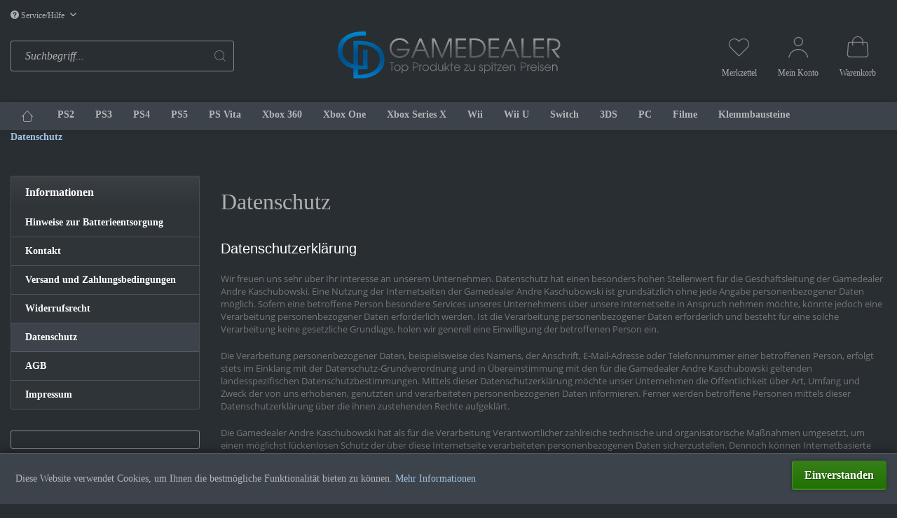

--- FILE ---
content_type: text/html; charset=UTF-8
request_url: https://www.gamedealer.de/datenschutz
body_size: 26418
content:
<!DOCTYPE html> <html class="no-js" lang="de" itemscope="itemscope" itemtype="https://schema.org/WebPage"> <head> <meta charset="utf-8"> <meta name="author" content="" /> <meta name="robots" content="index,follow" /> <meta name="revisit-after" content="15 days" /> <meta name="keywords" content="" /> <meta name="description" content="" /> <meta property="og:type" content="website" /> <meta property="og:site_name" content="Gamedealer-Top Produkte zu spitzen Preisen" /> <meta property="og:title" content="Gamedealer-Top Produkte zu spitzen Preisen" /> <meta property="og:description" content="" /> <meta property="og:image" content="https://www.gamedealer.de/media/image/17/94/e3/Gamedealer_Shop_Logo.png" /> <meta name="twitter:card" content="website" /> <meta name="twitter:site" content="Gamedealer-Top Produkte zu spitzen Preisen" /> <meta name="twitter:title" content="Gamedealer-Top Produkte zu spitzen Preisen" /> <meta name="twitter:description" content="" /> <meta name="twitter:image" content="https://www.gamedealer.de/media/image/17/94/e3/Gamedealer_Shop_Logo.png" /> <meta itemprop="copyrightHolder" content="Gamedealer-Top Produkte zu spitzen Preisen" /> <meta itemprop="copyrightYear" content="2014" /> <meta itemprop="isFamilyFriendly" content="True" /> <meta itemprop="image" content="https://www.gamedealer.de/media/image/17/94/e3/Gamedealer_Shop_Logo.png" /> <meta name="viewport" content="width=device-width, initial-scale=1.0"> <meta name="mobile-web-app-capable" content="yes"> <meta name="apple-mobile-web-app-title" content="Gamedealer-Top Produkte zu spitzen Preisen"> <meta name="apple-mobile-web-app-capable" content="yes"> <meta name="apple-mobile-web-app-status-bar-style" content="default"> <link rel="apple-touch-icon-precomposed" href="/themes/Frontend/Responsive/frontend/_public/src/img/apple-touch-icon-precomposed.png"> <link rel="shortcut icon" href="/themes/Frontend/Responsive/frontend/_public/src/img/favicon.ico"> <meta name="msapplication-navbutton-color" content="rgba(255,255,255,0.62)" /> <meta name="application-name" content="Gamedealer-Top Produkte zu spitzen Preisen" /> <meta name="msapplication-starturl" content="https://www.gamedealer.de/" /> <meta name="msapplication-window" content="width=1024;height=768" /> <meta name="msapplication-TileImage" content="/themes/Frontend/Responsive/frontend/_public/src/img/win-tile-image.png"> <meta name="msapplication-TileColor" content="rgba(255,255,255,0.62)"> <meta name="theme-color" content="rgba(255,255,255,0.62)" /> <link rel="canonical" href="https://www.gamedealer.de/datenschutz" /> <title itemprop="name">Datenschutz | Gamedealer-Top Produkte zu spitzen Preisen</title> <style type="text/css"> body.has--page-preload { background-color: #292e33; } body.has--page-preload .page-wrap { opacity: 0; transition: opacity .1s; } </style> </head> <body class="is--ctl-custom is--act-index has--breadcrumb has--page-preload is--dwvac has--breadcrumb has--page-preload" > <div data-paypalUnifiedMetaDataContainer="true" data-paypalUnifiedRestoreOrderNumberUrl="https://www.gamedealer.de/widgets/PaypalUnifiedOrderNumber/restoreOrderNumber" class="is--hidden"> </div> <div class="page-wrap"> <noscript class="noscript-main"> <div class="alert is--warning"> <div class="alert--icon"> <i class="icon--element icon--warning"></i> </div> <div class="alert--content"> Um Gamedealer-Top&#x20;Produkte&#x20;zu&#x20;spitzen&#x20;Preisen in vollem Umfang nutzen zu k&ouml;nnen, empfehlen wir Ihnen Javascript in Ihrem Browser zu aktiveren. </div> </div> </noscript> <header class="header-main"> <div class="container"> <div class="top-bar"> <nav class="top-bar--navigation" role="menubar">   <div class="navigation--entry entry--compare is--hidden" role="menuitem" aria-haspopup="true" data-drop-down-menu="true">   </div> <div class="navigation--entry entry--service has--drop-down" role="menuitem" aria-haspopup="true" data-drop-down-menu="true"> <i class="icon--service"></i> Service/Hilfe <ul class="service--list is--rounded" role="menu"> <li class="service--entry" role="menuitem"> <a class="service--link" href="https://www.gamedealer.de/hinweise-zur-batterieentsorgung" title="Hinweise zur Batterieentsorgung" > Hinweise zur Batterieentsorgung </a> </li> <li class="service--entry" role="menuitem"> <a class="service--link" href="https://www.gamedealer.de/kontaktformular" title="Kontakt" target="_self"> Kontakt </a> </li> <li class="service--entry" role="menuitem"> <a class="service--link" href="https://www.gamedealer.de/versand-und-zahlungsbedingungen" title="Versand und Zahlungsbedingungen" > Versand und Zahlungsbedingungen </a> </li> <li class="service--entry" role="menuitem"> <a class="service--link" href="https://www.gamedealer.de/widerrufsrecht" title="Widerrufsrecht" > Widerrufsrecht </a> </li> <li class="service--entry" role="menuitem"> <a class="service--link" href="https://www.gamedealer.de/datenschutz" title="Datenschutz" > Datenschutz </a> </li> <li class="service--entry" role="menuitem"> <a class="service--link" href="https://www.gamedealer.de/agb" title="AGB" > AGB </a> </li> <li class="service--entry" role="menuitem"> <a class="service--link" href="https://www.gamedealer.de/impressum" title="Impressum" > Impressum </a> </li> </ul> </div> </nav> </div> <div class="header--navigation"> <div class="shop--control"> <a class="entry--link entry--trigger entry--menu-icon" href="#offcanvas--left" data-offcanvas="true" data-offCanvasSelector=".sidebar-main"> <i class="icon-node icon--menu"></i><span class="text-node">Menü</span> </a> <div class="entry--search" role="menuitem" data-search="true" aria-haspopup="true"> <form action="/search" method="get" class="main-search--form"> <input type="search" name="sSearch" class="main-search--field form-control" autocomplete="off" autocapitalize="off" placeholder="Suchbegriff..." /> <button type="submit" class="main-search--button"> <i class="icon--search"></i> <span class="main-search--text">Suchen</span> </button> <div class="form--ajax-loader">&nbsp;</div> </form> <div class="main-search--results"></div> </div> </div> <div class="logo-main block-group" role="banner"> <div class="logo--shop block"> <a class="logo--link" href="https://www.gamedealer.de/" title="Gamedealer-Top Produkte zu spitzen Preisen - zur Startseite wechseln"> <picture> <source srcset="https://www.gamedealer.de/media/image/17/94/e3/Gamedealer_Shop_Logo.png" media="(min-width: 78.75em)"> <source srcset="https://www.gamedealer.de/media/image/17/94/e3/Gamedealer_Shop_Logo.png" media="(min-width: 64em)"> <source srcset="https://www.gamedealer.de/media/image/17/94/e3/Gamedealer_Shop_Logo.png" media="(min-width: 48em)"> <img srcset="https://www.gamedealer.de/media/image/17/94/e3/Gamedealer_Shop_Logo.png" alt="Gamedealer-Top Produkte zu spitzen Preisen - zur Startseite wechseln" /> </picture> </a> </div> </div> <nav class="shop--navigation"> <ul class="navigation--list" role="menubar">  <li class="navigation--entry entry--notepad" role="menuitem"> <a href="https://www.gamedealer.de/note" title="Merkzettel" class="entry--link"> <i class="icon--heart"></i> <span class="text-node"> Merkzettel </span> </a> </li> <li class="navigation--entry entry--account with-slt" role="menuitem" data-offcanvas="true" data-offCanvasSelector=".account--dropdown-navigation"> <a href="https://www.gamedealer.de/account" title="Mein Konto" class="entry--link account--link"> <i class="icon--account"></i> <span class="text-node account--display"> Mein Konto </span> </a> <div class="account--dropdown-navigation"> <div class="navigation--smartphone"> <ul class="navigation--list"> <li class="navigation--entry entry--close-off-canvas"> <a href="#close-account-menu" class="navigation--link account--close-off-canvas" title="Menü schließen"> Menü schließen <i class="icon--cross"></i> </a> </li> </ul> </div> <div class="account--menu is--rounded is--personalized"> <span class="navigation--headline"> Mein Konto </span> <div class="account--menu-container"> <ul class="sidebar--navigation navigation--list is--level0 show--active-items"> <li class="navigation--entry entry--login"> <span class="navigation--signin"> <form name="sLogin" method="post" action="https://www.gamedealer.de/account/login/sTarget/account/sTargetAction/index" class="ajax-login__form" > <div class="ajax-login__form-email"> <input name="email" placeholder="Ihre E-Mail-Adresse" type="email" autocomplete="email" tabindex="1" value="" id="email" class="register--login-field" /> </div> <div class="ajax-login__form-password"> <input name="password" placeholder="Ihr Passwort" type="password" autocomplete="current-password" tabindex="2" id="passwort" class="register--login-field" /> </div> <div class="ajax-login__form-action"> <button type="submit" class="ajax-login__form-login-btn btn is--success is--block" name="Submit" data-ajax-login="submit"> Anmelden </button> </div> </form> <span class="navigation--register"> oder <a href="https://www.gamedealer.de/account#show-registration" class="blocked--link" data-collapseTarget="#registration" data-action="open"> registrieren </a> </span> </span> </li> <li class="navigation--entry"> <a href="https://www.gamedealer.de/account" title="Übersicht" class="navigation--link"> <span class="icon-node icon--layout"></span> <span class="text-node">Übersicht</span> </a> </li> <li class="navigation--entry"> <a href="https://www.gamedealer.de/account/profile" title="Persönliche Daten" class="navigation--link"> <span class="icon-node icon--account"></span> <span class="text-node">Persönliche Daten</span> </a> </li> <li class="navigation--entry"> <a href="https://www.gamedealer.de/address" title="Adressen" class="navigation--link"> <span class="icon-node icon--location"></span> <span class="text-node">Adressen</span> </a> </li> <li class="navigation--entry"> <a href="https://www.gamedealer.de/account/payment" title="Zahlungsarten" class="navigation--link"> <span class="icon-node icon--creditcard"></span> <span class="text-node">Zahlungsarten</span> </a> </li> <li class="navigation--entry"> <a href="https://www.gamedealer.de/account/orders" title="Bestellungen" class="navigation--link"> <span class="icon-node icon--package"></span> <span class="text-node">Bestellungen</span> </a> </li> <li class="navigation--entry"> <a href="https://www.gamedealer.de/note" title="Merkzettel" class="navigation--link"> <span class="icon-node icon--heart"></span> <span class="text-node">Merkzettel</span> </a> </li> </ul> </div> </div> </div> </li> <li class="navigation--entry entry--cart" role="menuitem"> <a class="entry--link cart--link" href="https://www.gamedealer.de/checkout/cart" title="Warenkorb"> <span class="badge is--primary cart--quantity is--hidden">0</span> <i class="icon--shopping-bag"></i> <span class="text-node cart--display"> Warenkorb <span class="cart--amount"> 0,00&nbsp;&euro; * </span> </span> </a> <div class="ajax-loader">&nbsp;</div> </li>  </ul> </nav> <div class="container--ajax-cart" data-collapse-cart="true" data-displayMode="offcanvas"></div> </div> <div class="mobile--search" role="menuitem" data-search="true" aria-haspopup="true"> <form action="/search" method="get" class="main-search--form"> <input type="search" name="sSearch" class="main-search--field form-control" autocomplete="off" autocapitalize="off" placeholder="Suchbegriff..." /> <button type="submit" class="main-search--button"> <i class="icon--search"></i> <span class="main-search--text">Suchen</span> </button> <div class="form--ajax-loader">&nbsp;</div> </form> <div class="main-search--results"></div> </div> </div> <nav class="navigation-main navigation-align-left"> <div class="container" data-menu-scroller="true" data-listSelector=".navigation--list" data-viewPortSelector=".navigation--list-wrapper"> <div class="navigation--list-wrapper"> <ul class="navigation--list container" role="menubar" itemscope="itemscope" itemtype="https://schema.org/SiteNavigationElement"> <li class="navigation--entry is--home" role="menuitem"> <a class="navigation--link is--first" href="https://www.gamedealer.de/" title="Home" itemprop="url"> <i class="icon-node icon--house"></i> </a> </li> <li class="navigation--entry" role="menuitem"><a class="navigation--link" href="https://www.gamedealer.de/ps2/" title="PS2" aria-label="PS2" itemprop="url"><span itemprop="name">PS2</span></a></li><li class="navigation--entry" role="menuitem"><a class="navigation--link" href="https://www.gamedealer.de/ps3/" title="PS3" aria-label="PS3" itemprop="url"><span itemprop="name">PS3</span></a></li><li class="navigation--entry" role="menuitem"><a class="navigation--link" href="https://www.gamedealer.de/ps4/" title="PS4" aria-label="PS4" itemprop="url"><span itemprop="name">PS4</span></a></li><li class="navigation--entry" role="menuitem"><a class="navigation--link" href="https://www.gamedealer.de/ps5/" title="PS5" aria-label="PS5" itemprop="url"><span itemprop="name">PS5</span></a></li><li class="navigation--entry" role="menuitem"><a class="navigation--link" href="https://www.gamedealer.de/ps-vita/" title="PS Vita" aria-label="PS Vita" itemprop="url"><span itemprop="name">PS Vita</span></a></li><li class="navigation--entry" role="menuitem"><a class="navigation--link" href="https://www.gamedealer.de/xbox-360/" title="Xbox 360" aria-label="Xbox 360" itemprop="url"><span itemprop="name">Xbox 360</span></a></li><li class="navigation--entry" role="menuitem"><a class="navigation--link" href="https://www.gamedealer.de/xbox-one/" title="Xbox One" aria-label="Xbox One" itemprop="url"><span itemprop="name">Xbox One</span></a></li><li class="navigation--entry" role="menuitem"><a class="navigation--link" href="https://www.gamedealer.de/xbox-series-x/" title="Xbox Series X" aria-label="Xbox Series X" itemprop="url"><span itemprop="name">Xbox Series X</span></a></li><li class="navigation--entry" role="menuitem"><a class="navigation--link" href="https://www.gamedealer.de/wii/" title="Wii" aria-label="Wii" itemprop="url"><span itemprop="name">Wii</span></a></li><li class="navigation--entry" role="menuitem"><a class="navigation--link" href="https://www.gamedealer.de/wii-u/" title="Wii U" aria-label="Wii U" itemprop="url"><span itemprop="name">Wii U</span></a></li><li class="navigation--entry" role="menuitem"><a class="navigation--link" href="https://www.gamedealer.de/switch/" title="Switch" aria-label="Switch" itemprop="url"><span itemprop="name">Switch</span></a></li><li class="navigation--entry" role="menuitem"><a class="navigation--link" href="https://www.gamedealer.de/3ds/" title="3DS" aria-label="3DS" itemprop="url"><span itemprop="name">3DS</span></a></li><li class="navigation--entry" role="menuitem"><a class="navigation--link" href="https://www.gamedealer.de/pc/" title="PC" aria-label="PC" itemprop="url"><span itemprop="name">PC</span></a></li><li class="navigation--entry" role="menuitem"><a class="navigation--link" href="https://www.gamedealer.de/filme/" title="Filme" aria-label="Filme" itemprop="url"><span itemprop="name">Filme</span></a></li><li class="navigation--entry" role="menuitem"><a class="navigation--link" href="https://modell-klemmbausteine.de/" title="Klemmbausteine" aria-label="Klemmbausteine" itemprop="url" rel="nofollow noopener"><span itemprop="name">Klemmbausteine</span></a></li> </ul> </div> </div> </nav> </header> <div class="container"> <nav class="content--breadcrumb"> <ul class="breadcrumb--list" role="menu" itemscope itemtype="https://schema.org/BreadcrumbList"> <li role="menuitem" class="breadcrumb--entry is--active" itemprop="itemListElement" itemscope itemtype="https://schema.org/ListItem"> <a class="breadcrumb--link" href="https://www.gamedealer.de/datenschutz" title="Datenschutz" itemprop="item"> <link itemprop="url" href="https://www.gamedealer.de/datenschutz" /> <span class="breadcrumb--title" itemprop="name">Datenschutz</span> </a> <meta itemprop="position" content="0" /> </li> </ul> </nav> </div> <section class="content-main container"> <div class="content-main--inner"> <div id='cookie-consent' class='off-canvas is--left block-transition' data-cookie-consent-manager='true'> <div class='cookie-consent--header cookie-consent--close'> Cookie-Einstellungen <i class="icon--arrow-right"></i> </div> <div class='cookie-consent--description'> Diese Website benutzt Cookies, die für den technischen Betrieb der Website erforderlich sind und stets gesetzt werden. Andere Cookies, die den Komfort bei Benutzung dieser Website erhöhen, der Direktwerbung dienen oder die Interaktion mit anderen Websites und sozialen Netzwerken vereinfachen sollen, werden nur mit Ihrer Zustimmung gesetzt. </div> </div> <aside class="sidebar-main off-canvas"> <div class="navigation--smartphone"> <ul class="navigation--list "> <li class="navigation--entry entry--close-off-canvas"> <a href="#close-categories-menu" title="Menü schließen" class="navigation--link"> <span class="text-node"> Menü schließen </span> <i class="icon--cross"></i> </a> </li> </ul> <div class="mobile--switches">   </div> </div> <div class="sidebar--categories-wrapper" data-subcategory-nav="true" data-mainCategoryId="3" data-categoryId="7" data-fetchUrl="/widgets/listing/getCustomPage/pageId/7"> <div class="sidebar--categories-navigation"> <div class="categories--headline navigation--headline"> Kategorien </div> <ul class="sidebar--navigation categories--navigation navigation--list is--drop-down is--level0 is--rounded" role="menu"> <li class="navigation--entry" role="menuitem"> <a class="navigation--link" href="https://www.gamedealer.de/ps2/" data-categoryId="5" data-fetchUrl="/widgets/listing/getCategory/categoryId/5" title="PS2" > PS2 </a> </li> <li class="navigation--entry" role="menuitem"> <a class="navigation--link" href="https://www.gamedealer.de/ps3/" data-categoryId="6" data-fetchUrl="/widgets/listing/getCategory/categoryId/6" title="PS3" > PS3 </a> </li> <li class="navigation--entry" role="menuitem"> <a class="navigation--link" href="https://www.gamedealer.de/ps4/" data-categoryId="7" data-fetchUrl="/widgets/listing/getCategory/categoryId/7" title="PS4" > PS4 </a> </li> <li class="navigation--entry" role="menuitem"> <a class="navigation--link" href="https://www.gamedealer.de/ps5/" data-categoryId="30" data-fetchUrl="/widgets/listing/getCategory/categoryId/30" title="PS5" > PS5 </a> </li> <li class="navigation--entry" role="menuitem"> <a class="navigation--link" href="https://www.gamedealer.de/ps-vita/" data-categoryId="8" data-fetchUrl="/widgets/listing/getCategory/categoryId/8" title="PS Vita" > PS Vita </a> </li> <li class="navigation--entry" role="menuitem"> <a class="navigation--link" href="https://www.gamedealer.de/xbox-360/" data-categoryId="9" data-fetchUrl="/widgets/listing/getCategory/categoryId/9" title="Xbox 360" > Xbox 360 </a> </li> <li class="navigation--entry" role="menuitem"> <a class="navigation--link" href="https://www.gamedealer.de/xbox-one/" data-categoryId="10" data-fetchUrl="/widgets/listing/getCategory/categoryId/10" title="Xbox One" > Xbox One </a> </li> <li class="navigation--entry" role="menuitem"> <a class="navigation--link" href="https://www.gamedealer.de/xbox-series-x/" data-categoryId="34" data-fetchUrl="/widgets/listing/getCategory/categoryId/34" title="Xbox Series X" > Xbox Series X </a> </li> <li class="navigation--entry" role="menuitem"> <a class="navigation--link" href="https://www.gamedealer.de/wii/" data-categoryId="11" data-fetchUrl="/widgets/listing/getCategory/categoryId/11" title="Wii" > Wii </a> </li> <li class="navigation--entry" role="menuitem"> <a class="navigation--link" href="https://www.gamedealer.de/wii-u/" data-categoryId="12" data-fetchUrl="/widgets/listing/getCategory/categoryId/12" title="Wii U" > Wii U </a> </li> <li class="navigation--entry" role="menuitem"> <a class="navigation--link" href="https://www.gamedealer.de/switch/" data-categoryId="13" data-fetchUrl="/widgets/listing/getCategory/categoryId/13" title="Switch" > Switch </a> </li> <li class="navigation--entry" role="menuitem"> <a class="navigation--link" href="https://www.gamedealer.de/3ds/" data-categoryId="14" data-fetchUrl="/widgets/listing/getCategory/categoryId/14" title="3DS" > 3DS </a> </li> <li class="navigation--entry" role="menuitem"> <a class="navigation--link" href="https://www.gamedealer.de/pc/" data-categoryId="15" data-fetchUrl="/widgets/listing/getCategory/categoryId/15" title="PC" > PC </a> </li> <li class="navigation--entry" role="menuitem"> <a class="navigation--link" href="https://www.gamedealer.de/filme/" data-categoryId="33" data-fetchUrl="/widgets/listing/getCategory/categoryId/33" title="Filme" > Filme </a> </li> <li class="navigation--entry" role="menuitem"> <a class="navigation--link" href="https://modell-klemmbausteine.de/" data-categoryId="35" data-fetchUrl="/widgets/listing/getCategory/categoryId/35" title="Klemmbausteine" rel="nofollow noopener"> Klemmbausteine </a> </li> </ul> </div> <div class="shop-sites--container is--rounded"> <div class="shop-sites--headline navigation--headline"> Informationen </div> <ul class="shop-sites--navigation sidebar--navigation navigation--list is--drop-down is--level0" role="menu"> <li class="navigation--entry" role="menuitem"> <a class="navigation--link" href="https://www.gamedealer.de/hinweise-zur-batterieentsorgung" title="Hinweise zur Batterieentsorgung" data-categoryId="47" data-fetchUrl="/widgets/listing/getCustomPage/pageId/47" > Hinweise zur Batterieentsorgung </a> </li> <li class="navigation--entry" role="menuitem"> <a class="navigation--link" href="https://www.gamedealer.de/kontaktformular" title="Kontakt" data-categoryId="1" data-fetchUrl="/widgets/listing/getCustomPage/pageId/1" target="_self"> Kontakt </a> </li> <li class="navigation--entry" role="menuitem"> <a class="navigation--link" href="https://www.gamedealer.de/versand-und-zahlungsbedingungen" title="Versand und Zahlungsbedingungen" data-categoryId="6" data-fetchUrl="/widgets/listing/getCustomPage/pageId/6" > Versand und Zahlungsbedingungen </a> </li> <li class="navigation--entry" role="menuitem"> <a class="navigation--link" href="https://www.gamedealer.de/widerrufsrecht" title="Widerrufsrecht" data-categoryId="8" data-fetchUrl="/widgets/listing/getCustomPage/pageId/8" > Widerrufsrecht </a> </li> <li class="navigation--entry is--active" role="menuitem"> <a class="navigation--link is--active" href="https://www.gamedealer.de/datenschutz" title="Datenschutz" data-categoryId="7" data-fetchUrl="/widgets/listing/getCustomPage/pageId/7" > Datenschutz </a> </li> <li class="navigation--entry" role="menuitem"> <a class="navigation--link" href="https://www.gamedealer.de/agb" title="AGB" data-categoryId="4" data-fetchUrl="/widgets/listing/getCustomPage/pageId/4" > AGB </a> </li> <li class="navigation--entry" role="menuitem"> <a class="navigation--link" href="https://www.gamedealer.de/impressum" title="Impressum" data-categoryId="3" data-fetchUrl="/widgets/listing/getCustomPage/pageId/3" > Impressum </a> </li> </ul> </div> <div class="panel is--rounded paypal--sidebar"> <div class="panel--body is--wide paypal--sidebar-inner"> <div data-paypalUnifiedInstallmentsBanner="true" data-ratio="1x1" data-currency="EUR" data-buyerCountry="DE" > </div> </div> </div> </div> </aside> <div class="content--wrapper"> <div class="custom-page--content content block"> <div class="content--custom"> <h1 class="custom-page--tab-headline">Datenschutz</h1> <h4 style="margin: 0px 0px 20px; padding: 0px; border: 0px; font-variant-numeric: normal; font-variant-east-asian: normal; font-weight: 400; font-stretch: normal; font-size: 1.25rem; line-height: 1.4; font-family: -apple-system, BlinkMacSystemFont, 'Segoe UI', Roboto, 'Helvetica Neue', Arial, sans-serif; vertical-align: baseline;">Datenschutzerklärung</h4> <p style="margin: 20px 0px; padding: 0px; border: 0px; font-variant-numeric: inherit; font-variant-east-asian: inherit; font-weight: 400; font-stretch: inherit; font-size: 13px; line-height: inherit; font-family: 'Open Sans', Arial, Helvetica, sans-serif; vertical-align: baseline; color: #777777;">Wir freuen uns sehr über Ihr Interesse an unserem Unternehmen. Datenschutz hat einen besonders hohen Stellenwert für die Geschäftsleitung der Gamedealer Andre Kaschubowski. Eine Nutzung der Internetseiten der Gamedealer Andre Kaschubowski ist grundsätzlich ohne jede Angabe personenbezogener Daten möglich. Sofern eine betroffene Person besondere Services unseres Unternehmens über unsere Internetseite in Anspruch nehmen möchte, könnte jedoch eine Verarbeitung personenbezogener Daten erforderlich werden. Ist die Verarbeitung personenbezogener Daten erforderlich und besteht für eine solche Verarbeitung keine gesetzliche Grundlage, holen wir generell eine Einwilligung der betroffenen Person ein.</p> <p style="margin: 20px 0px; padding: 0px; border: 0px; font-variant-numeric: inherit; font-variant-east-asian: inherit; font-weight: 400; font-stretch: inherit; font-size: 13px; line-height: inherit; font-family: 'Open Sans', Arial, Helvetica, sans-serif; vertical-align: baseline; color: #777777;">Die Verarbeitung personenbezogener Daten, beispielsweise des Namens, der Anschrift, E-Mail-Adresse oder Telefonnummer einer betroffenen Person, erfolgt stets im Einklang mit der Datenschutz-Grundverordnung und in Übereinstimmung mit den für die Gamedealer Andre Kaschubowski geltenden landesspezifischen Datenschutzbestimmungen. Mittels dieser Datenschutzerklärung möchte unser Unternehmen die Öffentlichkeit über Art, Umfang und Zweck der von uns erhobenen, genutzten und verarbeiteten personenbezogenen Daten informieren. Ferner werden betroffene Personen mittels dieser Datenschutzerklärung über die ihnen zustehenden Rechte aufgeklärt.</p> <p style="margin: 20px 0px; padding: 0px; border: 0px; font-variant-numeric: inherit; font-variant-east-asian: inherit; font-weight: 400; font-stretch: inherit; font-size: 13px; line-height: inherit; font-family: 'Open Sans', Arial, Helvetica, sans-serif; vertical-align: baseline; color: #777777;">Die Gamedealer Andre Kaschubowski hat als für die Verarbeitung Verantwortlicher zahlreiche technische und organisatorische Maßnahmen umgesetzt, um einen möglichst lückenlosen Schutz der über diese Internetseite verarbeiteten personenbezogenen Daten sicherzustellen. Dennoch können Internetbasierte Datenübertragungen grundsätzlich Sicherheitslücken aufweisen, sodass ein absoluter Schutz nicht gewährleistet werden kann. Aus diesem Grund steht es jeder betroffenen Person frei, personenbezogene Daten auch auf alternativen Wegen, beispielsweise telefonisch, an uns zu übermitteln.</p> <h4 style="margin: 40px 0px 20px; padding: 0px; border: 0px; font-variant-numeric: normal; font-variant-east-asian: normal; font-weight: 400; font-stretch: normal; font-size: 1.25rem; line-height: 1.4; font-family: -apple-system, BlinkMacSystemFont, 'Segoe UI', Roboto, 'Helvetica Neue', Arial, sans-serif; vertical-align: baseline;">1. Begriffsbestimmungen</h4> <p style="margin: 20px 0px; padding: 0px; border: 0px; font-variant-numeric: inherit; font-variant-east-asian: inherit; font-weight: 400; font-stretch: inherit; font-size: 13px; line-height: inherit; font-family: 'Open Sans', Arial, Helvetica, sans-serif; vertical-align: baseline; color: #777777;">Die Datenschutzerklärung der Gamedealer Andre Kaschubowski beruht auf den Begrifflichkeiten, die durch den Europäischen Richtlinien- und Verordnungsgeber beim Erlass der Datenschutz-Grundverordnung (DS-GVO) verwendet wurden. Unsere Datenschutzerklärung soll sowohl für die Öffentlichkeit als auch für unsere Kunden und Geschäftspartner einfach lesbar und verständlich sein. Um dies zu gewährleisten, möchten wir vorab die verwendeten Begrifflichkeiten erläutern.</p> <p style="margin: 20px 0px; padding: 0px; border: 0px; font-variant-numeric: inherit; font-variant-east-asian: inherit; font-weight: 400; font-stretch: inherit; font-size: 13px; line-height: inherit; font-family: 'Open Sans', Arial, Helvetica, sans-serif; vertical-align: baseline; color: #777777;">Wir verwenden in dieser Datenschutzerklärung unter anderem die folgenden Begriffe:</p> <h4 style="margin: 0px 0px 20px; padding: 0px; border: 0px; font-variant-numeric: normal; font-variant-east-asian: normal; font-weight: 400; font-stretch: normal; font-size: 1.25rem; line-height: 1.4; font-family: -apple-system, BlinkMacSystemFont, 'Segoe UI', Roboto, 'Helvetica Neue', Arial, sans-serif; vertical-align: baseline;">a)&nbsp;&nbsp;&nbsp; personenbezogene Daten</h4> <ul style="margin: 20px 0px; padding: 0px 0px 0px 30px; border: 0px; font-variant-numeric: inherit; font-variant-east-asian: inherit; font-weight: 400; font-stretch: inherit; font-size: 13px; line-height: inherit; font-family: 'Open Sans', Arial, Helvetica, sans-serif; vertical-align: baseline; list-style: none; color: #777777;"> <li style="margin: 0px; padding: 0px; border: 0px; font: inherit; vertical-align: baseline;"> <p style="margin: 20px 0px; padding: 0px; border: 0px; font: inherit; vertical-align: baseline;">Personenbezogene Daten sind alle Informationen, die sich auf eine identifizierte oder identifizierbare natürliche Person (im Folgenden „betroffene Person“) beziehen. Als identifizierbar wird eine natürliche Person angesehen, die direkt oder indirekt, insbesondere mittels Zuordnung zu einer Kennung wie einem Namen, zu einer Kennnummer, zu Standortdaten, zu einer Online-Kennung oder zu einem oder mehreren besonderen Merkmalen, die Ausdruck der physischen, physiologischen, genetischen, psychischen, wirtschaftlichen, kulturellen oder sozialen Identität dieser natürlichen Person sind, identifiziert werden kann.</p> </li> </ul> <h4 style="margin: 0px 0px 20px; padding: 0px; border: 0px; font-variant-numeric: normal; font-variant-east-asian: normal; font-weight: 400; font-stretch: normal; font-size: 1.25rem; line-height: 1.4; font-family: -apple-system, BlinkMacSystemFont, 'Segoe UI', Roboto, 'Helvetica Neue', Arial, sans-serif; vertical-align: baseline;">b)&nbsp;&nbsp;&nbsp; betroffene Person</h4> <ul style="margin: 20px 0px; padding: 0px 0px 0px 30px; border: 0px; font-variant-numeric: inherit; font-variant-east-asian: inherit; font-weight: 400; font-stretch: inherit; font-size: 13px; line-height: inherit; font-family: 'Open Sans', Arial, Helvetica, sans-serif; vertical-align: baseline; list-style: none; color: #777777;"> <li style="margin: 0px; padding: 0px; border: 0px; font: inherit; vertical-align: baseline;"> <p style="margin: 20px 0px; padding: 0px; border: 0px; font: inherit; vertical-align: baseline;">Betroffene Person ist jede identifizierte oder identifizierbare natürliche Person, deren personenbezogene Daten von dem für die Verarbeitung Verantwortlichen verarbeitet werden.</p> </li> </ul> <h4 style="margin: 0px 0px 20px; padding: 0px; border: 0px; font-variant-numeric: normal; font-variant-east-asian: normal; font-weight: 400; font-stretch: normal; font-size: 1.25rem; line-height: 1.4; font-family: -apple-system, BlinkMacSystemFont, 'Segoe UI', Roboto, 'Helvetica Neue', Arial, sans-serif; vertical-align: baseline;">c)&nbsp;&nbsp;&nbsp; Verarbeitung</h4> <ul style="margin: 20px 0px; padding: 0px 0px 0px 30px; border: 0px; font-variant-numeric: inherit; font-variant-east-asian: inherit; font-weight: 400; font-stretch: inherit; font-size: 13px; line-height: inherit; font-family: 'Open Sans', Arial, Helvetica, sans-serif; vertical-align: baseline; list-style: none; color: #777777;"> <li style="margin: 0px; padding: 0px; border: 0px; font: inherit; vertical-align: baseline;"> <p style="margin: 20px 0px; padding: 0px; border: 0px; font: inherit; vertical-align: baseline;">Verarbeitung ist jeder mit oder ohne Hilfe automatisierter Verfahren ausgeführte Vorgang oder jede solche Vorgangsreihe im Zusammenhang mit personenbezogenen Daten wie das Erheben, das Erfassen, die Organisation, das Ordnen, die Speicherung, die Anpassung oder Veränderung, das Auslesen, das Abfragen, die Verwendung, die Offenlegung durch Übermittlung, Verbreitung oder eine andere Form der Bereitstellung, den Abgleich oder die Verknüpfung, die Einschränkung, das Löschen oder die Vernichtung.</p> </li> </ul> <h4 style="margin: 0px 0px 20px; padding: 0px; border: 0px; font-variant-numeric: normal; font-variant-east-asian: normal; font-weight: 400; font-stretch: normal; font-size: 1.25rem; line-height: 1.4; font-family: -apple-system, BlinkMacSystemFont, 'Segoe UI', Roboto, 'Helvetica Neue', Arial, sans-serif; vertical-align: baseline;">d)&nbsp;&nbsp;&nbsp; Einschränkung der Verarbeitung</h4> <ul style="margin: 20px 0px; padding: 0px 0px 0px 30px; border: 0px; font-variant-numeric: inherit; font-variant-east-asian: inherit; font-weight: 400; font-stretch: inherit; font-size: 13px; line-height: inherit; font-family: 'Open Sans', Arial, Helvetica, sans-serif; vertical-align: baseline; list-style: none; color: #777777;"> <li style="margin: 0px; padding: 0px; border: 0px; font: inherit; vertical-align: baseline;"> <p style="margin: 20px 0px; padding: 0px; border: 0px; font: inherit; vertical-align: baseline;">Einschränkung der Verarbeitung ist die Markierung gespeicherter personenbezogener Daten mit dem Ziel, ihre künftige Verarbeitung einzuschränken.</p> </li> </ul> <h4 style="margin: 0px 0px 20px; padding: 0px; border: 0px; font-variant-numeric: normal; font-variant-east-asian: normal; font-weight: 400; font-stretch: normal; font-size: 1.25rem; line-height: 1.4; font-family: -apple-system, BlinkMacSystemFont, 'Segoe UI', Roboto, 'Helvetica Neue', Arial, sans-serif; vertical-align: baseline;">e)&nbsp;&nbsp;&nbsp; Profiling</h4> <ul style="margin: 20px 0px; padding: 0px 0px 0px 30px; border: 0px; font-variant-numeric: inherit; font-variant-east-asian: inherit; font-weight: 400; font-stretch: inherit; font-size: 13px; line-height: inherit; font-family: 'Open Sans', Arial, Helvetica, sans-serif; vertical-align: baseline; list-style: none; color: #777777;"> <li style="margin: 0px; padding: 0px; border: 0px; font: inherit; vertical-align: baseline;"> <p style="margin: 20px 0px; padding: 0px; border: 0px; font: inherit; vertical-align: baseline;">Profiling ist jede Art der automatisierten Verarbeitung personenbezogener Daten, die darin besteht, dass diese personenbezogenen Daten verwendet werden, um bestimmte persönliche Aspekte, die sich auf eine natürliche Person beziehen, zu bewerten, insbesondere, um Aspekte bezüglich Arbeitsleistung, wirtschaftlicher Lage, Gesundheit, persönlicher Vorlieben, Interessen, Zuverlässigkeit, Verhalten, Aufenthaltsort oder Ortswechsel dieser natürlichen Person zu analysieren oder vorherzusagen.</p> </li> </ul> <h4 style="margin: 0px 0px 20px; padding: 0px; border: 0px; font-variant-numeric: normal; font-variant-east-asian: normal; font-weight: 400; font-stretch: normal; font-size: 1.25rem; line-height: 1.4; font-family: -apple-system, BlinkMacSystemFont, 'Segoe UI', Roboto, 'Helvetica Neue', Arial, sans-serif; vertical-align: baseline;">f)&nbsp;&nbsp;&nbsp;&nbsp; Pseudonymisierung</h4> <ul style="margin: 20px 0px; padding: 0px 0px 0px 30px; border: 0px; font-variant-numeric: inherit; font-variant-east-asian: inherit; font-weight: 400; font-stretch: inherit; font-size: 13px; line-height: inherit; font-family: 'Open Sans', Arial, Helvetica, sans-serif; vertical-align: baseline; list-style: none; color: #777777;"> <li style="margin: 0px; padding: 0px; border: 0px; font: inherit; vertical-align: baseline;"> <p style="margin: 20px 0px; padding: 0px; border: 0px; font: inherit; vertical-align: baseline;">Pseudonymisierung ist die Verarbeitung personenbezogener Daten in einer Weise, auf welche die personenbezogenen Daten ohne Hinzuziehung zusätzlicher Informationen nicht mehr einer spezifischen betroffenen Person zugeordnet werden können, sofern diese zusätzlichen Informationen gesondert aufbewahrt werden und technischen und organisatorischen Maßnahmen unterliegen, die gewährleisten, dass die personenbezogenen Daten nicht einer identifizierten oder identifizierbaren natürlichen Person zugewiesen werden.</p> </li> </ul> <h4 style="margin: 0px 0px 20px; padding: 0px; border: 0px; font-variant-numeric: normal; font-variant-east-asian: normal; font-weight: 400; font-stretch: normal; font-size: 1.25rem; line-height: 1.4; font-family: -apple-system, BlinkMacSystemFont, 'Segoe UI', Roboto, 'Helvetica Neue', Arial, sans-serif; vertical-align: baseline;">g)&nbsp;&nbsp;&nbsp; Verantwortlicher oder für die Verarbeitung Verantwortlicher</h4> <ul style="margin: 20px 0px; padding: 0px 0px 0px 30px; border: 0px; font-variant-numeric: inherit; font-variant-east-asian: inherit; font-weight: 400; font-stretch: inherit; font-size: 13px; line-height: inherit; font-family: 'Open Sans', Arial, Helvetica, sans-serif; vertical-align: baseline; list-style: none; color: #777777;"> <li style="margin: 0px; padding: 0px; border: 0px; font: inherit; vertical-align: baseline;"> <p style="margin: 20px 0px; padding: 0px; border: 0px; font: inherit; vertical-align: baseline;">Verantwortlicher oder für die Verarbeitung Verantwortlicher ist die natürliche oder juristische Person, Behörde, Einrichtung oder andere Stelle, die allein oder gemeinsam mit anderen über die Zwecke und Mittel der Verarbeitung von personenbezogenen Daten entscheidet. Sind die Zwecke und Mittel dieser Verarbeitung durch das Unionsrecht oder das Recht der Mitgliedstaaten vorgegeben, so kann der Verantwortliche beziehungsweise können die bestimmten Kriterien seiner Benennung nach dem Unionsrecht oder dem Recht der Mitgliedstaaten vorgesehen werden.</p> </li> </ul> <h4 style="margin: 0px 0px 20px; padding: 0px; border: 0px; font-variant-numeric: normal; font-variant-east-asian: normal; font-weight: 400; font-stretch: normal; font-size: 1.25rem; line-height: 1.4; font-family: -apple-system, BlinkMacSystemFont, 'Segoe UI', Roboto, 'Helvetica Neue', Arial, sans-serif; vertical-align: baseline;">h)&nbsp;&nbsp;&nbsp; Auftragsverarbeiter</h4> <ul style="margin: 20px 0px; padding: 0px 0px 0px 30px; border: 0px; font-variant-numeric: inherit; font-variant-east-asian: inherit; font-weight: 400; font-stretch: inherit; font-size: 13px; line-height: inherit; font-family: 'Open Sans', Arial, Helvetica, sans-serif; vertical-align: baseline; list-style: none; color: #777777;"> <li style="margin: 0px; padding: 0px; border: 0px; font: inherit; vertical-align: baseline;"> <p style="margin: 20px 0px; padding: 0px; border: 0px; font: inherit; vertical-align: baseline;">Auftragsverarbeiter ist eine natürliche oder juristische Person, Behörde, Einrichtung oder andere Stelle, die personenbezogene Daten im Auftrag des Verantwortlichen verarbeitet.</p> </li> </ul> <h4 style="margin: 0px 0px 20px; padding: 0px; border: 0px; font-variant-numeric: normal; font-variant-east-asian: normal; font-weight: 400; font-stretch: normal; font-size: 1.25rem; line-height: 1.4; font-family: -apple-system, BlinkMacSystemFont, 'Segoe UI', Roboto, 'Helvetica Neue', Arial, sans-serif; vertical-align: baseline;">i)&nbsp;&nbsp;&nbsp;&nbsp;&nbsp; Empfänger</h4> <ul style="margin: 20px 0px; padding: 0px 0px 0px 30px; border: 0px; font-variant-numeric: inherit; font-variant-east-asian: inherit; font-weight: 400; font-stretch: inherit; font-size: 13px; line-height: inherit; font-family: 'Open Sans', Arial, Helvetica, sans-serif; vertical-align: baseline; list-style: none; color: #777777;"> <li style="margin: 0px; padding: 0px; border: 0px; font: inherit; vertical-align: baseline;"> <p style="margin: 20px 0px; padding: 0px; border: 0px; font: inherit; vertical-align: baseline;">Empfänger ist eine natürliche oder juristische Person, Behörde, Einrichtung oder andere Stelle, der personenbezogene Daten offengelegt werden, unabhängig davon, ob es sich bei ihr um einen Dritten handelt oder nicht. Behörden, die im Rahmen eines bestimmten Untersuchungsauftrags nach dem Unionsrecht oder dem Recht der Mitgliedstaaten möglicherweise personenbezogene Daten erhalten, gelten jedoch nicht als Empfänger.</p> </li> </ul> <h4 style="margin: 0px 0px 20px; padding: 0px; border: 0px; font-variant-numeric: normal; font-variant-east-asian: normal; font-weight: 400; font-stretch: normal; font-size: 1.25rem; line-height: 1.4; font-family: -apple-system, BlinkMacSystemFont, 'Segoe UI', Roboto, 'Helvetica Neue', Arial, sans-serif; vertical-align: baseline;">j)&nbsp;&nbsp;&nbsp;&nbsp;&nbsp; Dritter</h4> <ul style="margin: 20px 0px; padding: 0px 0px 0px 30px; border: 0px; font-variant-numeric: inherit; font-variant-east-asian: inherit; font-weight: 400; font-stretch: inherit; font-size: 13px; line-height: inherit; font-family: 'Open Sans', Arial, Helvetica, sans-serif; vertical-align: baseline; list-style: none; color: #777777;"> <li style="margin: 0px; padding: 0px; border: 0px; font: inherit; vertical-align: baseline;"> <p style="margin: 20px 0px; padding: 0px; border: 0px; font: inherit; vertical-align: baseline;">Dritter ist eine natürliche oder juristische Person, Behörde, Einrichtung oder andere Stelle außer der betroffenen Person, dem Verantwortlichen, dem Auftragsverarbeiter und den Personen, die unter der unmittelbaren Verantwortung des Verantwortlichen oder des Auftragsverarbeiters befugt sind, die personenbezogenen Daten zu verarbeiten.</p> </li> </ul> <h4 style="margin: 0px 0px 20px; padding: 0px; border: 0px; font-variant-numeric: normal; font-variant-east-asian: normal; font-weight: 400; font-stretch: normal; font-size: 1.25rem; line-height: 1.4; font-family: -apple-system, BlinkMacSystemFont, 'Segoe UI', Roboto, 'Helvetica Neue', Arial, sans-serif; vertical-align: baseline;">k)&nbsp;&nbsp;&nbsp; Einwilligung</h4> <ul style="margin: 20px 0px; padding: 0px 0px 0px 30px; border: 0px; font-variant-numeric: inherit; font-variant-east-asian: inherit; font-weight: 400; font-stretch: inherit; font-size: 13px; line-height: inherit; font-family: 'Open Sans', Arial, Helvetica, sans-serif; vertical-align: baseline; list-style: none; color: #777777;"> <li style="margin: 0px; padding: 0px; border: 0px; font: inherit; vertical-align: baseline;"> <p style="margin: 20px 0px; padding: 0px; border: 0px; font: inherit; vertical-align: baseline;">Einwilligung ist jede von der betroffenen Person freiwillig für den bestimmten Fall in informierter Weise und unmissverständlich abgegebene Willensbekundung in Form einer Erklärung oder einer sonstigen eindeutigen bestätigenden Handlung, mit der die betroffene Person zu verstehen gibt, dass sie mit der Verarbeitung der sie betreffenden personenbezogenen Daten einverstanden ist.</p> </li> </ul> <h4 style="margin: 40px 0px 20px; padding: 0px; border: 0px; font-variant-numeric: normal; font-variant-east-asian: normal; font-weight: 400; font-stretch: normal; font-size: 1.25rem; line-height: 1.4; font-family: -apple-system, BlinkMacSystemFont, 'Segoe UI', Roboto, 'Helvetica Neue', Arial, sans-serif; vertical-align: baseline;">2. Name und Anschrift des für die Verarbeitung Verantwortlichen</h4> <p style="margin: 20px 0px; padding: 0px; border: 0px; font-variant-numeric: inherit; font-variant-east-asian: inherit; font-weight: 400; font-stretch: inherit; font-size: 13px; line-height: inherit; font-family: 'Open Sans', Arial, Helvetica, sans-serif; vertical-align: baseline; color: #777777;">Verantwortlicher im Sinne der Datenschutz-Grundverordnung, sonstiger in den Mitgliedstaaten der Europäischen Union geltenden Datenschutzgesetze und anderer Bestimmungen mit datenschutzrechtlichem Charakter ist die:</p> <p style="margin: 20px 0px; padding: 0px; border: 0px; font-variant-numeric: inherit; font-variant-east-asian: inherit; font-weight: 400; font-stretch: inherit; font-size: 13px; line-height: inherit; font-family: 'Open Sans', Arial, Helvetica, sans-serif; vertical-align: baseline; color: #777777;">Gamedealer Andre Kaschubowski</p> <p style="margin: 20px 0px; padding: 0px; border: 0px; font-variant-numeric: inherit; font-variant-east-asian: inherit; font-weight: 400; font-stretch: inherit; font-size: 13px; line-height: inherit; font-family: 'Open Sans', Arial, Helvetica, sans-serif; vertical-align: baseline; color: #777777;">Templiner Straße 2</p> <p style="margin: 20px 0px; padding: 0px; border: 0px; font-variant-numeric: inherit; font-variant-east-asian: inherit; font-weight: 400; font-stretch: inherit; font-size: 13px; line-height: inherit; font-family: 'Open Sans', Arial, Helvetica, sans-serif; vertical-align: baseline; color: #777777;">17268 Templin</p> <p style="margin: 20px 0px; padding: 0px; border: 0px; font-variant-numeric: inherit; font-variant-east-asian: inherit; font-weight: 400; font-stretch: inherit; font-size: 13px; line-height: inherit; font-family: 'Open Sans', Arial, Helvetica, sans-serif; vertical-align: baseline; color: #777777;">Deutschland</p> <p style="margin: 20px 0px; padding: 0px; border: 0px; font-variant-numeric: inherit; font-variant-east-asian: inherit; font-weight: 400; font-stretch: inherit; font-size: 13px; line-height: inherit; font-family: 'Open Sans', Arial, Helvetica, sans-serif; vertical-align: baseline; color: #777777;">Tel.: 03987 / 208 115 6</p> <p style="margin: 20px 0px; padding: 0px; border: 0px; font-variant-numeric: inherit; font-variant-east-asian: inherit; font-weight: 400; font-stretch: inherit; font-size: 13px; line-height: inherit; font-family: 'Open Sans', Arial, Helvetica, sans-serif; vertical-align: baseline; color: #777777;">E-Mail: info@gamedealer.de</p> <p style="margin: 20px 0px; padding: 0px; border: 0px; font-variant-numeric: inherit; font-variant-east-asian: inherit; font-weight: 400; font-stretch: inherit; font-size: 13px; line-height: inherit; font-family: 'Open Sans', Arial, Helvetica, sans-serif; vertical-align: baseline; color: #777777;">Website: www.gamedealer.de</p> <h4 style="margin: 40px 0px 20px; padding: 0px; border: 0px; font-variant-numeric: normal; font-variant-east-asian: normal; font-weight: 400; font-stretch: normal; font-size: 1.25rem; line-height: 1.4; font-family: -apple-system, BlinkMacSystemFont, 'Segoe UI', Roboto, 'Helvetica Neue', Arial, sans-serif; vertical-align: baseline;">3. Cookies</h4> <p style="margin: 20px 0px; padding: 0px; border: 0px; font-variant-numeric: inherit; font-variant-east-asian: inherit; font-weight: 400; font-stretch: inherit; font-size: 13px; line-height: inherit; font-family: 'Open Sans', Arial, Helvetica, sans-serif; vertical-align: baseline; color: #777777;">Die Internetseiten der Gamedealer Andre Kaschubowski verwenden Cookies. Cookies sind Textdateien, welche über einen Internetbrowser auf einem Computersystem abgelegt und gespeichert werden.</p> <p style="margin: 20px 0px; padding: 0px; border: 0px; font-variant-numeric: inherit; font-variant-east-asian: inherit; font-weight: 400; font-stretch: inherit; font-size: 13px; line-height: inherit; font-family: 'Open Sans', Arial, Helvetica, sans-serif; vertical-align: baseline; color: #777777;">Zahlreiche Internetseiten und Server verwenden Cookies. Viele Cookies enthalten eine sogenannte Cookie-ID. Eine Cookie-ID ist eine eindeutige Kennung des Cookies. Sie besteht aus einer Zeichenfolge, durch welche Internetseiten und Server dem konkreten Internetbrowser zugeordnet werden können, in dem das Cookie gespeichert wurde. Dies ermöglicht es den besuchten Internetseiten und Servern, den individuellen Browser der betroffenen Person von anderen Internetbrowsern, die andere Cookies enthalten, zu unterscheiden. Ein bestimmter Internetbrowser kann über die eindeutige Cookie-ID wiedererkannt und identifiziert werden.</p> <p style="margin: 20px 0px; padding: 0px; border: 0px; font-variant-numeric: inherit; font-variant-east-asian: inherit; font-weight: 400; font-stretch: inherit; font-size: 13px; line-height: inherit; font-family: 'Open Sans', Arial, Helvetica, sans-serif; vertical-align: baseline; color: #777777;">Durch den Einsatz von Cookies kann die Gamedealer Andre Kaschubowski den Nutzern dieser Internetseite nutzerfreundlichere Services bereitstellen, die ohne die Cookie-Setzung nicht möglich wären.</p> <p style="margin: 20px 0px; padding: 0px; border: 0px; font-variant-numeric: inherit; font-variant-east-asian: inherit; font-weight: 400; font-stretch: inherit; font-size: 13px; line-height: inherit; font-family: 'Open Sans', Arial, Helvetica, sans-serif; vertical-align: baseline; color: #777777;">Mittels eines Cookies können die Informationen und Angebote auf unserer Internetseite im Sinne des Benutzers optimiert werden. Cookies ermöglichen uns, wie bereits erwähnt, die Benutzer unserer Internetseite wiederzuerkennen. Zweck dieser Wiedererkennung ist es, den Nutzern die Verwendung unserer Internetseite zu erleichtern. Der Benutzer einer Internetseite, die Cookies verwendet, muss beispielsweise nicht bei jedem Besuch der Internetseite erneut seine Zugangsdaten eingeben, weil dies von der Internetseite und dem auf dem Computersystem des Benutzers abgelegten Cookie übernommen wird. Ein weiteres Beispiel ist das Cookie eines Warenkorbes im Online-Shop. Der Online-Shop merkt sich die Artikel, die ein Kunde in den virtuellen Warenkorb gelegt hat, über ein Cookie.</p> <p style="margin: 20px 0px; padding: 0px; border: 0px; font-variant-numeric: inherit; font-variant-east-asian: inherit; font-weight: 400; font-stretch: inherit; font-size: 13px; line-height: inherit; font-family: 'Open Sans', Arial, Helvetica, sans-serif; vertical-align: baseline; color: #777777;">Die betroffene Person kann die Setzung von Cookies durch unsere Internetseite jederzeit mittels einer entsprechenden Einstellung des genutzten Internetbrowsers verhindern und damit der Setzung von Cookies dauerhaft widersprechen. Ferner können bereits gesetzte Cookies jederzeit über einen Internetbrowser oder andere Softwareprogramme gelöscht werden. Dies ist in allen gängigen Internetbrowsern möglich. Deaktiviert die betroffene Person die Setzung von Cookies in dem genutzten Internetbrowser, sind unter Umständen nicht alle Funktionen unserer Internetseite vollumfänglich nutzbar.</p> <h4 style="margin: 40px 0px 20px; padding: 0px; border: 0px; font-variant-numeric: normal; font-variant-east-asian: normal; font-weight: 400; font-stretch: normal; font-size: 1.25rem; line-height: 1.4; font-family: -apple-system, BlinkMacSystemFont, 'Segoe UI', Roboto, 'Helvetica Neue', Arial, sans-serif; vertical-align: baseline;">4. Erfassung von allgemeinen Daten und Informationen</h4> <p style="margin: 20px 0px; padding: 0px; border: 0px; font-variant-numeric: inherit; font-variant-east-asian: inherit; font-weight: 400; font-stretch: inherit; font-size: 13px; line-height: inherit; font-family: 'Open Sans', Arial, Helvetica, sans-serif; vertical-align: baseline; color: #777777;">Die Internetseite der Gamedealer Andre Kaschubowski erfasst mit jedem Aufruf der Internetseite durch eine betroffene Person oder ein automatisiertes System eine Reihe von allgemeinen Daten und Informationen. Diese allgemeinen Daten und Informationen werden in den Logfiles des Servers gespeichert. Erfasst werden können die (1) verwendeten Browsertypen und Versionen, (2) das vom zugreifenden System verwendete Betriebssystem, (3) die Internetseite, von welcher ein zugreifendes System auf unsere Internetseite gelangt (sogenannte Referrer), (4) die Unterwebseiten, welche über ein zugreifendes System auf unserer Internetseite angesteuert werden, (5) das Datum und die Uhrzeit eines Zugriffs auf die Internetseite, (6) eine Internet-Protokoll-Adresse (IP-Adresse), (7) der Internet-Service-Provider des zugreifenden Systems und (8) sonstige ähnliche Daten und Informationen, die der Gefahrenabwehr im Falle von Angriffen auf unsere informationstechnologischen Systeme dienen.</p> <p style="margin: 20px 0px; padding: 0px; border: 0px; font-variant-numeric: inherit; font-variant-east-asian: inherit; font-weight: 400; font-stretch: inherit; font-size: 13px; line-height: inherit; font-family: 'Open Sans', Arial, Helvetica, sans-serif; vertical-align: baseline; color: #777777;">Bei der Nutzung dieser allgemeinen Daten und Informationen zieht die Gamedealer Andre Kaschubowski keine Rückschlüsse auf die betroffene Person. Diese Informationen werden vielmehr benötigt, um (1) die Inhalte unserer Internetseite korrekt auszuliefern, (2) die Inhalte unserer Internetseite sowie die Werbung für diese zu optimieren, (3) die dauerhafte Funktionsfähigkeit unserer informationstechnologischen Systeme und der Technik unserer Internetseite zu gewährleisten sowie (4) um Strafverfolgungsbehörden im Falle eines Cyberangriffes die zur Strafverfolgung notwendigen Informationen bereitzustellen. Diese anonym erhobenen Daten und Informationen werden durch die Gamedealer Andre Kaschubowski daher einerseits statistisch und ferner mit dem Ziel ausgewertet, den Datenschutz und die Datensicherheit in unserem Unternehmen zu erhöhen, um letztlich ein optimales Schutzniveau für die von uns verarbeiteten personenbezogenen Daten sicherzustellen. Die anonymen Daten der Server-Logfiles werden getrennt von allen durch eine betroffene Person angegebenen personenbezogenen Daten gespeichert.</p> <h4 style="margin: 40px 0px 20px; padding: 0px; border: 0px; font-variant-numeric: normal; font-variant-east-asian: normal; font-weight: 400; font-stretch: normal; font-size: 1.25rem; line-height: 1.4; font-family: -apple-system, BlinkMacSystemFont, 'Segoe UI', Roboto, 'Helvetica Neue', Arial, sans-serif; vertical-align: baseline;">5. Registrierung auf unserer Internetseite</h4> <p style="margin: 20px 0px; padding: 0px; border: 0px; font-variant-numeric: inherit; font-variant-east-asian: inherit; font-weight: 400; font-stretch: inherit; font-size: 13px; line-height: inherit; font-family: 'Open Sans', Arial, Helvetica, sans-serif; vertical-align: baseline; color: #777777;">Die betroffene Person hat die Möglichkeit, sich auf der Internetseite des für die Verarbeitung Verantwortlichen unter Angabe von personenbezogenen Daten zu registrieren. Welche personenbezogenen Daten dabei an den für die Verarbeitung Verantwortlichen übermittelt werden, ergibt sich aus der jeweiligen Eingabemaske, die für die Registrierung verwendet wird. Die von der betroffenen Person eingegebenen personenbezogenen Daten werden ausschließlich für die interne Verwendung bei dem für die Verarbeitung Verantwortlichen und für eigene Zwecke erhoben und gespeichert. Der für die Verarbeitung Verantwortliche kann die Weitergabe an einen oder mehrere Auftragsverarbeiter, beispielsweise einen Paketdienstleister, veranlassen, der die personenbezogenen Daten ebenfalls ausschließlich für eine interne Verwendung, die dem für die Verarbeitung Verantwortlichen zuzurechnen ist, nutzt.</p> <p style="margin: 20px 0px; padding: 0px; border: 0px; font-variant-numeric: inherit; font-variant-east-asian: inherit; font-weight: 400; font-stretch: inherit; font-size: 13px; line-height: inherit; font-family: 'Open Sans', Arial, Helvetica, sans-serif; vertical-align: baseline; color: #777777;">Durch eine Registrierung auf der Internetseite des für die Verarbeitung Verantwortlichen wird ferner die vom Internet-Service-Provider (ISP) der betroffenen Person vergebene IP-Adresse, das Datum sowie die Uhrzeit der Registrierung gespeichert. Die Speicherung dieser Daten erfolgt vor dem Hintergrund, dass nur so der Missbrauch unserer Dienste verhindert werden kann, und diese Daten im Bedarfsfall ermöglichen, begangene Straftaten aufzuklären. Insofern ist die Speicherung dieser Daten zur Absicherung des für die Verarbeitung Verantwortlichen erforderlich. Eine Weitergabe dieser Daten an Dritte erfolgt grundsätzlich nicht, sofern keine gesetzliche Pflicht zur Weitergabe besteht oder die Weitergabe der Strafverfolgung dient.</p> <p style="margin: 20px 0px; padding: 0px; border: 0px; font-variant-numeric: inherit; font-variant-east-asian: inherit; font-weight: 400; font-stretch: inherit; font-size: 13px; line-height: inherit; font-family: 'Open Sans', Arial, Helvetica, sans-serif; vertical-align: baseline; color: #777777;">Die Registrierung der betroffenen Person unter freiwilliger Angabe personenbezogener Daten dient dem für die Verarbeitung Verantwortlichen dazu, der betroffenen Person Inhalte oder Leistungen anzubieten, die aufgrund der Natur der Sache nur registrierten Benutzern angeboten werden können. Registrierten Personen steht die Möglichkeit frei, die bei der Registrierung angegebenen personenbezogenen Daten jederzeit abzuändern oder vollständig aus dem Datenbestand des für die Verarbeitung Verantwortlichen löschen zu lassen.</p> <p style="margin: 20px 0px; padding: 0px; border: 0px; font-variant-numeric: inherit; font-variant-east-asian: inherit; font-weight: 400; font-stretch: inherit; font-size: 13px; line-height: inherit; font-family: 'Open Sans', Arial, Helvetica, sans-serif; vertical-align: baseline; color: #777777;">Der für die Verarbeitung Verantwortliche erteilt jeder betroffenen Person jederzeit auf Anfrage Auskunft darüber, welche personenbezogenen Daten über die betroffene Person gespeichert sind. Ferner berichtigt oder löscht der für die Verarbeitung Verantwortliche personenbezogene Daten auf Wunsch oder Hinweis der betroffenen Person, soweit dem keine gesetzlichen Aufbewahrungspflichten entgegenstehen. Die Gesamtheit der Mitarbeiter des für die Verarbeitung Verantwortlichen stehen der betroffenen Person in diesem Zusammenhang als Ansprechpartner zur Verfügung.</p> <h4 style="margin: 40px 0px 20px; padding: 0px; border: 0px; font-variant-numeric: normal; font-variant-east-asian: normal; font-weight: 400; font-stretch: normal; font-size: 1.25rem; line-height: 1.4; font-family: -apple-system, BlinkMacSystemFont, 'Segoe UI', Roboto, 'Helvetica Neue', Arial, sans-serif; vertical-align: baseline;">6. Abonnement unseres Newsletters</h4> <p style="margin: 20px 0px; padding: 0px; border: 0px; font-variant-numeric: inherit; font-variant-east-asian: inherit; font-weight: 400; font-stretch: inherit; font-size: 13px; line-height: inherit; font-family: 'Open Sans', Arial, Helvetica, sans-serif; vertical-align: baseline; color: #777777;">Auf der Internetseite der Gamedealer Andre Kaschubowski wird den Benutzern die Möglichkeit eingeräumt, den Newsletter unseres Unternehmens zu abonnieren. Welche personenbezogenen Daten bei der Bestellung des Newsletters an den für die Verarbeitung Verantwortlichen übermittelt werden, ergibt sich aus der hierzu verwendeten Eingabemaske.</p> <p style="margin: 20px 0px; padding: 0px; border: 0px; font-variant-numeric: inherit; font-variant-east-asian: inherit; font-weight: 400; font-stretch: inherit; font-size: 13px; line-height: inherit; font-family: 'Open Sans', Arial, Helvetica, sans-serif; vertical-align: baseline; color: #777777;">Die Gamedealer Andre Kaschubowski informiert ihre Kunden und Geschäftspartner in regelmäßigen Abständen im Wege eines Newsletters über Angebote des Unternehmens. Der Newsletter unseres Unternehmens kann von der betroffenen Person grundsätzlich nur dann empfangen werden, wenn (1) die betroffene Person über eine gültige E-Mail-Adresse verfügt und (2) die betroffene Person sich für den Newsletterversand registriert. An die von einer betroffenen Person erstmalig für den Newsletterversand eingetragene E-Mail-Adresse wird aus rechtlichen Gründen eine Bestätigungsmail im Double-Opt-In-Verfahren versendet. Diese Bestätigungsmail dient der Überprüfung, ob der Inhaber der E-Mail-Adresse als betroffene Person den Empfang des Newsletters autorisiert hat.</p> <p style="margin: 20px 0px; padding: 0px; border: 0px; font-variant-numeric: inherit; font-variant-east-asian: inherit; font-weight: 400; font-stretch: inherit; font-size: 13px; line-height: inherit; font-family: 'Open Sans', Arial, Helvetica, sans-serif; vertical-align: baseline; color: #777777;">Bei der Anmeldung zum Newsletter speichern wir ferner die vom Internet-Service-Provider (ISP) vergebene IP-Adresse des von der betroffenen Person zum Zeitpunkt der Anmeldung verwendeten Computersystems sowie das Datum und die Uhrzeit der Anmeldung. Die Erhebung dieser Daten ist erforderlich, um den(möglichen) Missbrauch der E-Mail-Adresse einer betroffenen Person zu einem späteren Zeitpunkt nachvollziehen zu können und dient deshalb der rechtlichen Absicherung des für die Verarbeitung Verantwortlichen.</p> <p style="margin: 20px 0px; padding: 0px; border: 0px; font-variant-numeric: inherit; font-variant-east-asian: inherit; font-weight: 400; font-stretch: inherit; font-size: 13px; line-height: inherit; font-family: 'Open Sans', Arial, Helvetica, sans-serif; vertical-align: baseline; color: #777777;">Die im Rahmen einer Anmeldung zum Newsletter erhobenen personenbezogenen Daten werden ausschließlich zum Versand unseres Newsletters verwendet. Ferner könnten Abonnenten des Newsletters per E-Mail informiert werden, sofern dies für den Betrieb des Newsletter-Dienstes oder eine diesbezügliche Registrierung erforderlich ist, wie dies im Falle von Änderungen am Newsletterangebot oder bei der Veränderung der technischen Gegebenheiten der Fall sein könnte. Es erfolgt keine Weitergabe der im Rahmen des Newsletter-Dienstes erhobenen personenbezogenen Daten an Dritte. Das Abonnement unseres Newsletters kann durch die betroffene Person jederzeit gekündigt werden. Die Einwilligung in die Speicherung personenbezogener Daten, die die betroffene Person uns für den Newsletterversand erteilt hat, kann jederzeit widerrufen werden. Zum Zwecke des Widerrufs der Einwilligung findet sich in jedem Newsletter ein entsprechender Link. Ferner besteht die Möglichkeit, sich jederzeit auch direkt auf der Internetseite des für die Verarbeitung Verantwortlichen vom Newsletterversand abzumelden oder dies dem für die Verarbeitung Verantwortlichen auf andere Weise mitzuteilen.</p> <h4 style="margin: 40px 0px 20px; padding: 0px; border: 0px; font-variant-numeric: normal; font-variant-east-asian: normal; font-weight: 400; font-stretch: normal; font-size: 1.25rem; line-height: 1.4; font-family: -apple-system, BlinkMacSystemFont, 'Segoe UI', Roboto, 'Helvetica Neue', Arial, sans-serif; vertical-align: baseline;">7. Newsletter-Tracking</h4> <p style="margin: 20px 0px; padding: 0px; border: 0px; font-variant-numeric: inherit; font-variant-east-asian: inherit; font-weight: 400; font-stretch: inherit; font-size: 13px; line-height: inherit; font-family: 'Open Sans', Arial, Helvetica, sans-serif; vertical-align: baseline; color: #777777;">Die Newsletter der Gamedealer Andre Kaschubowski enthalten sogenannte Zählpixel. Ein Zählpixel ist eine Miniaturgrafik, die in solche E-Mails eingebettet wird, welche im HTML-Format versendet werden, um eine Logdatei-Aufzeichnung und eine Logdatei-Analyse zu ermöglichen. Dadurch kann eine statistische Auswertung des Erfolges oder Misserfolges von Online-Marketing-Kampagnen durchgeführt werden. Anhand des eingebetteten Zählpixels kann die Gamedealer Andre Kaschubowski erkennen, ob und wann eine E-Mail von einer betroffenen Person geöffnet wurde und welche in der E-Mail befindlichen Links von der betroffenen Person aufgerufen wurden.</p> <p style="margin: 20px 0px; padding: 0px; border: 0px; font-variant-numeric: inherit; font-variant-east-asian: inherit; font-weight: 400; font-stretch: inherit; font-size: 13px; line-height: inherit; font-family: 'Open Sans', Arial, Helvetica, sans-serif; vertical-align: baseline; color: #777777;">Solche über die in den Newslettern enthaltenen Zählpixel erhobenen personenbezogenen Daten, werden von dem für die Verarbeitung Verantwortlichen gespeichert und ausgewertet, um den Newsletterversand zu optimieren und den Inhalt zukünftiger Newsletter noch besser den Interessen der betroffenen Person anzupassen. Diese personenbezogenen Daten werden nicht an Dritte weitergegeben. Betroffene Personen sind jederzeit berechtigt, die diesbezügliche gesonderte, über das Double-Opt-In-Verfahren abgegebene Einwilligungserklärung zu widerrufen. Nach einem Widerruf werden diese personenbezogenen Daten von dem für die Verarbeitung Verantwortlichen gelöscht. Eine Abmeldung vom Erhalt des Newsletters deutet die Gamedealer Andre Kaschubowski automatisch als Widerruf.</p> <h4 style="margin: 40px 0px 20px; padding: 0px; border: 0px; font-variant-numeric: normal; font-variant-east-asian: normal; font-weight: 400; font-stretch: normal; font-size: 1.25rem; line-height: 1.4; font-family: -apple-system, BlinkMacSystemFont, 'Segoe UI', Roboto, 'Helvetica Neue', Arial, sans-serif; vertical-align: baseline;">8. Kontaktmöglichkeit über die Internetseite</h4> <p style="margin: 20px 0px; padding: 0px; border: 0px; font-variant-numeric: inherit; font-variant-east-asian: inherit; font-weight: 400; font-stretch: inherit; font-size: 13px; line-height: inherit; font-family: 'Open Sans', Arial, Helvetica, sans-serif; vertical-align: baseline; color: #777777;">Die Internetseite der Gamedealer Andre Kaschubowski enthält aufgrund von gesetzlichen Vorschriften Angaben, die eine schnelle elektronische Kontaktaufnahme zu unserem Unternehmen sowie eine unmittelbare Kommunikation mit uns ermöglichen, was ebenfalls eine allgemeine Adresse der sogenannten elektronischen Post (E-Mail-Adresse) umfasst. Sofern eine betroffene Person per E-Mail oder über ein Kontaktformular den Kontakt mit dem für die Verarbeitung Verantwortlichen aufnimmt, werden die von der betroffenen Person übermittelten personenbezogenen Daten automatisch gespeichert. Solche auf freiwilliger Basis von einer betroffenen Person an den für die Verarbeitung Verantwortlichen übermittelten personenbezogenen Daten werden für Zwecke der Bearbeitung oder der Kontaktaufnahme zur betroffenen Person gespeichert. Es erfolgt keine Weitergabe dieser personenbezogenen Daten an Dritte.</p> <h4 style="margin: 40px 0px 20px; padding: 0px; border: 0px; font-variant-numeric: normal; font-variant-east-asian: normal; font-weight: 400; font-stretch: normal; font-size: 1.25rem; line-height: 1.4; font-family: -apple-system, BlinkMacSystemFont, 'Segoe UI', Roboto, 'Helvetica Neue', Arial, sans-serif; vertical-align: baseline;">9. Kommentarfunktion im Blog auf der Internetseite</h4> <p style="margin: 20px 0px; padding: 0px; border: 0px; font-variant-numeric: inherit; font-variant-east-asian: inherit; font-weight: 400; font-stretch: inherit; font-size: 13px; line-height: inherit; font-family: 'Open Sans', Arial, Helvetica, sans-serif; vertical-align: baseline; color: #777777;">Die Gamedealer Andre Kaschubowski bietet den Nutzern auf einem Blog, der sich auf der Internetseite des für die Verarbeitung Verantwortlichen befindet, die Möglichkeit, individuelle Kommentare zu einzelnen Blog-Beiträgen zu hinterlassen. Ein Blog ist ein auf einer Internetseite geführtes, in der Regel öffentlich einsehbares Portal, in welchem eine oder mehrere Personen, die Blogger oder Web-Blogger genannt werden, Artikel posten oder Gedanken in sogenannten Blogposts niederschreiben können. Die Blogposts können in der Regel von Dritten kommentiert werden.</p> <p style="margin: 20px 0px; padding: 0px; border: 0px; font-variant-numeric: inherit; font-variant-east-asian: inherit; font-weight: 400; font-stretch: inherit; font-size: 13px; line-height: inherit; font-family: 'Open Sans', Arial, Helvetica, sans-serif; vertical-align: baseline; color: #777777;">Hinterlässt eine betroffene Person einen Kommentar in dem auf dieser Internetseite veröffentlichten Blog, werden neben den von der betroffenen Person hinterlassenen Kommentaren auch Angaben zum Zeitpunkt der Kommentareingabe sowie zu dem von der betroffenen Person gewählten Nutzernamen (Pseudonym) gespeichert und veröffentlicht. Ferner wird die vom Internet-Service-Provider (ISP) der betroffenen Person vergebene IP-Adresse mitprotokolliert. Diese Speicherung der IP-Adresse erfolgt aus Sicherheitsgründen und für den Fall, dass die betroffene Person durch einen abgegebenen Kommentar die Rechte Dritter verletzt oder rechtswidrige Inhalte postet. Die Speicherung dieser personenbezogenen Daten erfolgt daher im eigenen Interesse des für die Verarbeitung Verantwortlichen, damit sich dieser im Falle einer Rechtsverletzung gegebenenfalls exkulpieren könnte. Es erfolgt keine Weitergabe dieser erhobenen personenbezogenen Daten an Dritte, sofern eine solche Weitergabe nicht gesetzlich vorgeschrieben ist oder der Rechtsverteidigung des für die Verarbeitung Verantwortlichen dient.</p> <h4 style="margin: 40px 0px 20px; padding: 0px; border: 0px; font-variant-numeric: normal; font-variant-east-asian: normal; font-weight: 400; font-stretch: normal; font-size: 1.25rem; line-height: 1.4; font-family: -apple-system, BlinkMacSystemFont, 'Segoe UI', Roboto, 'Helvetica Neue', Arial, sans-serif; vertical-align: baseline;">10. Abonnement von Kommentaren im Blog auf der Internetseite</h4> <p style="margin: 20px 0px; padding: 0px; border: 0px; font-variant-numeric: inherit; font-variant-east-asian: inherit; font-weight: 400; font-stretch: inherit; font-size: 13px; line-height: inherit; font-family: 'Open Sans', Arial, Helvetica, sans-serif; vertical-align: baseline; color: #777777;">Die im Blog der Gamedealer Andre Kaschubowski abgegebenen Kommentare können grundsätzlich von Dritten abonniert werden. Insbesondere besteht die Möglichkeit, dass ein Kommentator die seinem Kommentar nachfolgenden Kommentare zu einem bestimmten Blog-Beitrag abonniert.</p> <p style="margin: 20px 0px; padding: 0px; border: 0px; font-variant-numeric: inherit; font-variant-east-asian: inherit; font-weight: 400; font-stretch: inherit; font-size: 13px; line-height: inherit; font-family: 'Open Sans', Arial, Helvetica, sans-serif; vertical-align: baseline; color: #777777;">Sofern sich eine betroffene Person für die Option entscheidet, Kommentare zu abonnieren, versendet der für die Verarbeitung Verantwortliche eine automatische Bestätigungsmail, um im Double-Opt-In-Verfahren zu überprüfen, ob sich wirklich der Inhaber der angegebenen E-Mail-Adresse für diese Option entschieden hat. Die Option zum Abonnement von Kommentaren kann jederzeit beendet werden.</p> <h4 style="margin: 40px 0px 20px; padding: 0px; border: 0px; font-variant-numeric: normal; font-variant-east-asian: normal; font-weight: 400; font-stretch: normal; font-size: 1.25rem; line-height: 1.4; font-family: -apple-system, BlinkMacSystemFont, 'Segoe UI', Roboto, 'Helvetica Neue', Arial, sans-serif; vertical-align: baseline;">11. Routinemäßige Löschung und Sperrung von personenbezogenen Daten</h4> <p style="margin: 20px 0px; padding: 0px; border: 0px; font-variant-numeric: inherit; font-variant-east-asian: inherit; font-weight: 400; font-stretch: inherit; font-size: 13px; line-height: inherit; font-family: 'Open Sans', Arial, Helvetica, sans-serif; vertical-align: baseline; color: #777777;">Der für die Verarbeitung Verantwortliche verarbeitet und speichert personenbezogene Daten der betroffenen Person nur für den Zeitraum, der zur Erreichung des Speicherungszwecks erforderlich ist oder sofern dies durch den Europäischen Richtlinien- und Verordnungsgeber oder einen anderen Gesetzgeber in Gesetzen oder Vorschriften, welchen der für die Verarbeitung Verantwortliche unterliegt, vorgesehen wurde.</p> <p style="margin: 20px 0px; padding: 0px; border: 0px; font-variant-numeric: inherit; font-variant-east-asian: inherit; font-weight: 400; font-stretch: inherit; font-size: 13px; line-height: inherit; font-family: 'Open Sans', Arial, Helvetica, sans-serif; vertical-align: baseline; color: #777777;">Entfällt der Speicherungszweck oder läuft eine vom Europäischen Richtlinien- und Verordnungsgeber oder einem anderen zuständigen Gesetzgeber vorgeschriebene Speicherfrist ab, werden die personenbezogenen Daten routinemäßig und entsprechend den gesetzlichen Vorschriften gesperrt oder gelöscht.</p> <h4 style="margin: 40px 0px 20px; padding: 0px; border: 0px; font-variant-numeric: normal; font-variant-east-asian: normal; font-weight: 400; font-stretch: normal; font-size: 1.25rem; line-height: 1.4; font-family: -apple-system, BlinkMacSystemFont, 'Segoe UI', Roboto, 'Helvetica Neue', Arial, sans-serif; vertical-align: baseline;">12. Rechte der betroffenen Person</h4> <h4 style="margin: 0px 0px 20px; padding: 0px; border: 0px; font-variant-numeric: normal; font-variant-east-asian: normal; font-weight: 400; font-stretch: normal; font-size: 1.25rem; line-height: 1.4; font-family: -apple-system, BlinkMacSystemFont, 'Segoe UI', Roboto, 'Helvetica Neue', Arial, sans-serif; vertical-align: baseline;">a)&nbsp;&nbsp;&nbsp; Recht auf Bestätigung</h4> <ul style="margin: 20px 0px; padding: 0px 0px 0px 30px; border: 0px; font-variant-numeric: inherit; font-variant-east-asian: inherit; font-weight: 400; font-stretch: inherit; font-size: 13px; line-height: inherit; font-family: 'Open Sans', Arial, Helvetica, sans-serif; vertical-align: baseline; list-style: none; color: #777777;"> <li style="margin: 0px; padding: 0px; border: 0px; font: inherit; vertical-align: baseline;"> <p style="margin: 20px 0px; padding: 0px; border: 0px; font: inherit; vertical-align: baseline;">Jede betroffene Person hat das vom Europäischen Richtlinien- und Verordnungsgeber eingeräumte Recht, von dem für die Verarbeitung Verantwortlichen eine Bestätigung darüber zu verlangen, ob sie betreffende personenbezogene Daten verarbeitet werden. Möchte eine betroffene Person dieses Bestätigungsrecht in Anspruch nehmen, kann sie sich hierzu jederzeit an einen Mitarbeiter des für die Verarbeitung Verantwortlichen wenden.</p> </li> </ul> <h4 style="margin: 0px 0px 20px; padding: 0px; border: 0px; font-variant-numeric: normal; font-variant-east-asian: normal; font-weight: 400; font-stretch: normal; font-size: 1.25rem; line-height: 1.4; font-family: -apple-system, BlinkMacSystemFont, 'Segoe UI', Roboto, 'Helvetica Neue', Arial, sans-serif; vertical-align: baseline;">b)&nbsp;&nbsp;&nbsp; Recht auf Auskunft</h4> <ul style="margin: 20px 0px; padding: 0px 0px 0px 30px; border: 0px; font-variant-numeric: inherit; font-variant-east-asian: inherit; font-weight: 400; font-stretch: inherit; font-size: 13px; line-height: inherit; font-family: 'Open Sans', Arial, Helvetica, sans-serif; vertical-align: baseline; list-style: none; color: #777777;"> <li style="margin: 0px; padding: 0px; border: 0px; font: inherit; vertical-align: baseline;"> <p style="margin: 20px 0px; padding: 0px; border: 0px; font: inherit; vertical-align: baseline;">Jede von der Verarbeitung personenbezogener Daten betroffene Person hat das vom Europäischen Richtlinien- und Verordnungsgeber gewährte Recht, jederzeit von dem für die Verarbeitung Verantwortlichen unentgeltliche Auskunft über die zu seiner Person gespeicherten personenbezogenen Daten und eine Kopie dieser Auskunft zu erhalten. Ferner hat der Europäische Richtlinien- und Verordnungsgeber der betroffenen Person Auskunft über folgende Informationen zugestanden:</p> <ul style="margin: 0px; padding: 0px 0px 0px 30px; border: 0px; font: inherit; vertical-align: baseline; list-style: none;"> <li style="margin: 0px; padding: 0px; border: 0px; font: inherit; vertical-align: baseline;">die Verarbeitungszwecke</li> <li style="margin: 0px; padding: 0px; border: 0px; font: inherit; vertical-align: baseline;">die Kategorien personenbezogener Daten, die verarbeitet werden</li> <li style="margin: 0px; padding: 0px; border: 0px; font: inherit; vertical-align: baseline;">die Empfänger oder Kategorien von Empfängern, gegenüber denen die personenbezogenen Daten offengelegt worden sind oder noch offengelegt werden, insbesondere bei Empfängern in Drittländern oder bei internationalen Organisationen</li> <li style="margin: 0px; padding: 0px; border: 0px; font: inherit; vertical-align: baseline;">falls möglich die geplante Dauer, für die die personenbezogenen Daten gespeichert werden, oder, falls dies nicht möglich ist, die Kriterien für die Festlegung dieser Dauer</li> <li style="margin: 0px; padding: 0px; border: 0px; font: inherit; vertical-align: baseline;">das Bestehen eines Rechts auf Berichtigung oder Löschung der sie betreffenden personenbezogenen Daten oder auf Einschränkung der Verarbeitung durch den Verantwortlichen oder eines Widerspruchsrechts gegen diese Verarbeitung</li> <li style="margin: 0px; padding: 0px; border: 0px; font: inherit; vertical-align: baseline;">das Bestehen eines Beschwerderechts bei einer Aufsichtsbehörde</li> <li style="margin: 0px; padding: 0px; border: 0px; font: inherit; vertical-align: baseline;">wenn die personenbezogenen Daten nicht bei der betroffenen Person erhoben werden: Alle verfügbaren Informationen über die Herkunft der Daten</li> <li style="margin: 0px; padding: 0px; border: 0px; font: inherit; vertical-align: baseline;">das Bestehen einer automatisierten Entscheidungsfindung einschließlich Profiling gemäß Artikel 22 Abs.1 und 4 DS-GVO und — zumindest in diesen Fällen — aussagekräftige Informationen über die involvierte Logik sowie die Tragweite und die angestrebten Auswirkungen einer derartigen Verarbeitung für die betroffene Person</li> </ul> <p style="margin: 20px 0px; padding: 0px; border: 0px; font: inherit; vertical-align: baseline;">Ferner steht der betroffenen Person ein Auskunftsrecht darüber zu, ob personenbezogene Daten an ein Drittland oder an eine internationale Organisation übermittelt wurden. Sofern dies der Fall ist, so steht der betroffenen Person im Übrigen das Recht zu, Auskunft über die geeigneten Garantien im Zusammenhang mit der Übermittlung zu erhalten.</p> <p style="margin: 20px 0px; padding: 0px; border: 0px; font: inherit; vertical-align: baseline;">Möchte eine betroffene Person dieses Auskunftsrecht in Anspruch nehmen, kann sie sich hierzu jederzeit an einen Mitarbeiter des für die Verarbeitung Verantwortlichen wenden.</p> </li> </ul> <h4 style="margin: 0px 0px 20px; padding: 0px; border: 0px; font-variant-numeric: normal; font-variant-east-asian: normal; font-weight: 400; font-stretch: normal; font-size: 1.25rem; line-height: 1.4; font-family: -apple-system, BlinkMacSystemFont, 'Segoe UI', Roboto, 'Helvetica Neue', Arial, sans-serif; vertical-align: baseline;">c)&nbsp;&nbsp;&nbsp; Recht auf Berichtigung</h4> <ul style="margin: 20px 0px; padding: 0px 0px 0px 30px; border: 0px; font-variant-numeric: inherit; font-variant-east-asian: inherit; font-weight: 400; font-stretch: inherit; font-size: 13px; line-height: inherit; font-family: 'Open Sans', Arial, Helvetica, sans-serif; vertical-align: baseline; list-style: none; color: #777777;"> <li style="margin: 0px; padding: 0px; border: 0px; font: inherit; vertical-align: baseline;"> <p style="margin: 20px 0px; padding: 0px; border: 0px; font: inherit; vertical-align: baseline;">Jede von der Verarbeitung personenbezogener Daten betroffene Person hat das vom Europäischen Richtlinien- und Verordnungsgeber gewährte Recht, die unverzügliche Berichtigung sie betreffender unrichtiger personenbezogener Daten zu verlangen. Ferner steht der betroffenen Person das Recht zu, unter Berücksichtigung der Zwecke der Verarbeitung, die Vervollständigung unvollständiger personenbezogener Daten — auch mittels einer ergänzenden Erklärung — zu verlangen.</p> <p style="margin: 20px 0px; padding: 0px; border: 0px; font: inherit; vertical-align: baseline;">Möchte eine betroffene Person dieses Berichtigungsrecht in Anspruch nehmen, kann sie sich hierzu jederzeit an einen Mitarbeiter des für die Verarbeitung Verantwortlichen wenden.</p> </li> </ul> <h4 style="margin: 0px 0px 20px; padding: 0px; border: 0px; font-variant-numeric: normal; font-variant-east-asian: normal; font-weight: 400; font-stretch: normal; font-size: 1.25rem; line-height: 1.4; font-family: -apple-system, BlinkMacSystemFont, 'Segoe UI', Roboto, 'Helvetica Neue', Arial, sans-serif; vertical-align: baseline;">d)&nbsp;&nbsp;&nbsp; Recht auf Löschung (Recht auf Vergessen werden)</h4> <ul style="margin: 20px 0px; padding: 0px 0px 0px 30px; border: 0px; font-variant-numeric: inherit; font-variant-east-asian: inherit; font-weight: 400; font-stretch: inherit; font-size: 13px; line-height: inherit; font-family: 'Open Sans', Arial, Helvetica, sans-serif; vertical-align: baseline; list-style: none; color: #777777;"> <li style="margin: 0px; padding: 0px; border: 0px; font: inherit; vertical-align: baseline;"> <p style="margin: 20px 0px; padding: 0px; border: 0px; font: inherit; vertical-align: baseline;">Jede von der Verarbeitung personenbezogener Daten betroffene Person hat das vom Europäischen Richtlinien- und Verordnungsgeber gewährte Recht, von dem Verantwortlichen zu verlangen, dass die sie betreffenden personenbezogenen Daten unverzüglich gelöscht werden, sofern einer der folgenden Gründe zutrifft und soweit die Verarbeitung nicht erforderlich ist:</p> <ul style="margin: 0px; padding: 0px 0px 0px 30px; border: 0px; font: inherit; vertical-align: baseline; list-style: none;"> <li style="margin: 0px; padding: 0px; border: 0px; font: inherit; vertical-align: baseline;">Die personenbezogenen Daten wurden für solche Zwecke erhoben oder auf sonstige Weise verarbeitet, für welche sie nicht mehr notwendig sind.</li> <li style="margin: 0px; padding: 0px; border: 0px; font: inherit; vertical-align: baseline;">Die betroffene Person widerruft ihre Einwilligung, auf die sich die Verarbeitung gemäß Art. 6 Abs. 1 Buchstabe a DS-GVO oder Art. 9 Abs. 2 Buchstabe a DS-GVO stützte, und es fehlt an einer anderweitigen Rechtsgrundlage für die Verarbeitung.</li> <li style="margin: 0px; padding: 0px; border: 0px; font: inherit; vertical-align: baseline;">Die betroffene Person legt gemäß Art. 21 Abs. 1 DS-GVO Widerspruch gegen die Verarbeitung ein, und es liegen keine vorrangigen berechtigten Gründe für die Verarbeitung vor, oder die betroffene Person legt gemäß Art. 21 Abs. 2 DS-GVO Widerspruch gegen die Verarbeitung ein.</li> <li style="margin: 0px; padding: 0px; border: 0px; font: inherit; vertical-align: baseline;">Die personenbezogenen Daten wurden unrechtmäßig verarbeitet.</li> <li style="margin: 0px; padding: 0px; border: 0px; font: inherit; vertical-align: baseline;">Die Löschung der personenbezogenen Daten ist zur Erfüllung einer rechtlichen Verpflichtung nach dem Unionsrecht oder dem Recht der Mitgliedstaaten erforderlich, dem der Verantwortliche unterliegt.</li> <li style="margin: 0px; padding: 0px; border: 0px; font: inherit; vertical-align: baseline;">Die personenbezogenen Daten wurden in Bezug auf angebotene Dienste der Informationsgesellschaft gemäß Art. 8 Abs. 1 DS-GVO erhoben.</li> </ul> <p style="margin: 20px 0px; padding: 0px; border: 0px; font: inherit; vertical-align: baseline;">Sofern einer der oben genannten Gründe zutrifft und eine betroffene Person die Löschung von personenbezogenen Daten, die bei der Gamedealer Andre Kaschubowski gespeichert sind, veranlassen möchte, kann sie sich hierzu jederzeit an einen Mitarbeiter des für die Verarbeitung Verantwortlichen wenden. Der Mitarbeiter der Gamedealer Andre Kaschubowski wird veranlassen, dass dem Löschverlangen unverzüglich nachgekommen wird.</p> <p style="margin: 20px 0px; padding: 0px; border: 0px; font: inherit; vertical-align: baseline;">Wurden die personenbezogenen Daten von der Gamedealer Andre Kaschubowski öffentlich gemacht und ist unser Unternehmen als Verantwortlicher gemäß Art. 17 Abs. 1 DS-GVO zur Löschung der personenbezogenen Daten verpflichtet, so trifft die Gamedealer Andre Kaschubowski unter Berücksichtigung der verfügbaren Technologie und der Implementierungskosten angemessene Maßnahmen, auch technischer Art, um andere für die Datenverarbeitung Verantwortliche, welche die veröffentlichten personenbezogenen Daten verarbeiten, darüber in Kenntnis zu setzen, dass die betroffene Person von diesen anderen für die Datenverarbeitung Verantwortlichen die Löschung sämtlicher Links zu diesen personenbezogenen Daten oder von Kopien oder Replikationen dieser personenbezogenen Daten verlangt hat, soweit die Verarbeitung nicht erforderlich ist. Der Mitarbeiter der Gamedealer Andre Kaschubowski wird im Einzelfall das Notwendige veranlassen.</p> </li> </ul> <h4 style="margin: 0px 0px 20px; padding: 0px; border: 0px; font-variant-numeric: normal; font-variant-east-asian: normal; font-weight: 400; font-stretch: normal; font-size: 1.25rem; line-height: 1.4; font-family: -apple-system, BlinkMacSystemFont, 'Segoe UI', Roboto, 'Helvetica Neue', Arial, sans-serif; vertical-align: baseline;">e)&nbsp;&nbsp;&nbsp; Recht auf Einschränkung der Verarbeitung</h4> <ul style="margin: 20px 0px; padding: 0px 0px 0px 30px; border: 0px; font-variant-numeric: inherit; font-variant-east-asian: inherit; font-weight: 400; font-stretch: inherit; font-size: 13px; line-height: inherit; font-family: 'Open Sans', Arial, Helvetica, sans-serif; vertical-align: baseline; list-style: none; color: #777777;"> <li style="margin: 0px; padding: 0px; border: 0px; font: inherit; vertical-align: baseline;"> <p style="margin: 20px 0px; padding: 0px; border: 0px; font: inherit; vertical-align: baseline;">Jede von der Verarbeitung personenbezogener Daten betroffene Person hat das vom Europäischen Richtlinien- und Verordnungsgeber gewährte Recht, von dem Verantwortlichen die Einschränkung der Verarbeitung zu verlangen, wenn eine der folgenden Voraussetzungen gegeben ist:</p> <ul style="margin: 0px; padding: 0px 0px 0px 30px; border: 0px; font: inherit; vertical-align: baseline; list-style: none;"> <li style="margin: 0px; padding: 0px; border: 0px; font: inherit; vertical-align: baseline;">Die Richtigkeit der personenbezogenen Daten wird von der betroffenen Person bestritten, und zwar für eine Dauer, die es dem Verantwortlichen ermöglicht, die Richtigkeit der personenbezogenen Daten zu überprüfen.</li> <li style="margin: 0px; padding: 0px; border: 0px; font: inherit; vertical-align: baseline;">Die Verarbeitung ist unrechtmäßig, die betroffene Person lehnt die Löschung der personenbezogenen Daten ab und verlangt stattdessen die Einschränkung der Nutzung der personenbezogenen Daten.</li> <li style="margin: 0px; padding: 0px; border: 0px; font: inherit; vertical-align: baseline;">Der Verantwortliche benötigt die personenbezogenen Daten für die Zwecke der Verarbeitung nicht länger, die betroffene Person benötigt sie jedoch zur Geltendmachung, Ausübung oder Verteidigung von Rechtsansprüchen.</li> <li style="margin: 0px; padding: 0px; border: 0px; font: inherit; vertical-align: baseline;">Die betroffene Person hat Widerspruch gegen die Verarbeitung gem. Art. 21 Abs. 1 DS-GVO eingelegt und es steht noch nicht fest, ob die berechtigten Gründe des Verantwortlichen gegenüber denen der betroffenen Person überwiegen.</li> </ul> <p style="margin: 20px 0px; padding: 0px; border: 0px; font: inherit; vertical-align: baseline;">Sofern eine der oben genannten Voraussetzungen gegeben ist und eine betroffene Person die Einschränkung von personenbezogenen Daten, die bei der Gamedealer Andre Kaschubowski gespeichert sind, verlangen möchte, kann sie sich hierzu jederzeit an einen Mitarbeiter des für die Verarbeitung Verantwortlichen wenden. Der Mitarbeiter der Gamedealer Andre Kaschubowski wird die Einschränkung der Verarbeitung veranlassen.</p> </li> </ul> <h4 style="margin: 0px 0px 20px; padding: 0px; border: 0px; font-variant-numeric: normal; font-variant-east-asian: normal; font-weight: 400; font-stretch: normal; font-size: 1.25rem; line-height: 1.4; font-family: -apple-system, BlinkMacSystemFont, 'Segoe UI', Roboto, 'Helvetica Neue', Arial, sans-serif; vertical-align: baseline;">f)&nbsp;&nbsp;&nbsp;&nbsp; Recht auf Datenübertragbarkeit</h4> <ul style="margin: 20px 0px; padding: 0px 0px 0px 30px; border: 0px; font-variant-numeric: inherit; font-variant-east-asian: inherit; font-weight: 400; font-stretch: inherit; font-size: 13px; line-height: inherit; font-family: 'Open Sans', Arial, Helvetica, sans-serif; vertical-align: baseline; list-style: none; color: #777777;"> <li style="margin: 0px; padding: 0px; border: 0px; font: inherit; vertical-align: baseline;"> <p style="margin: 20px 0px; padding: 0px; border: 0px; font: inherit; vertical-align: baseline;">Jede von der Verarbeitung personenbezogener Daten betroffene Person hat das vom Europäischen Richtlinien- und Verordnungsgeber gewährte Recht, die sie betreffenden personenbezogenen Daten, welche durch die betroffene Person einem Verantwortlichen bereitgestellt wurden, in einem strukturierten, gängigen und maschinenlesbaren Format zu erhalten. Sie hat außerdem das Recht, diese Daten einem anderen Verantwortlichen ohne Behinderung durch den Verantwortlichen, dem die personenbezogenen Daten bereitgestellt wurden, zu übermitteln, sofern die Verarbeitung auf der Einwilligung gemäß Art. 6 Abs. 1 Buchstabe a DS-GVO oder Art. 9 Abs. 2 Buchstabe a DS-GVO oder auf einem Vertrag gemäß Art. 6 Abs. 1 Buchstabe b DS-GVO beruht und die Verarbeitung mithilfe automatisierter Verfahren erfolgt, sofern die Verarbeitung nicht für die Wahrnehmung einer Aufgabe erforderlich ist, die im öffentlichen Interesse liegt oder in Ausübung öffentlicher Gewalt erfolgt, welche dem Verantwortlichen übertragen wurde.</p> <p style="margin: 20px 0px; padding: 0px; border: 0px; font: inherit; vertical-align: baseline;">Ferner hat die betroffene Person bei der Ausübung ihres Rechts auf Datenübertragbarkeit gemäß Art. 20 Abs. 1 DS-GVO das Recht, zu erwirken, dass die personenbezogenen Daten direkt von einem Verantwortlichen an einen anderen Verantwortlichen übermittelt werden, soweit dies technisch machbar ist und sofern hiervon nicht die Rechte und Freiheiten anderer Personen beeinträchtigt werden.</p> <p style="margin: 20px 0px; padding: 0px; border: 0px; font: inherit; vertical-align: baseline;">Zur Geltendmachung des Rechts auf Datenübertragbarkeit kann sich die betroffene Person jederzeit an einen Mitarbeiter der Gamedealer Andre Kaschubowski wenden.</p> </li> </ul> <h4 style="margin: 0px 0px 20px; padding: 0px; border: 0px; font-variant-numeric: normal; font-variant-east-asian: normal; font-weight: 400; font-stretch: normal; font-size: 1.25rem; line-height: 1.4; font-family: -apple-system, BlinkMacSystemFont, 'Segoe UI', Roboto, 'Helvetica Neue', Arial, sans-serif; vertical-align: baseline;">g)&nbsp;&nbsp;&nbsp; Recht auf Widerspruch</h4> <ul style="margin: 20px 0px; padding: 0px 0px 0px 30px; border: 0px; font-variant-numeric: inherit; font-variant-east-asian: inherit; font-weight: 400; font-stretch: inherit; font-size: 13px; line-height: inherit; font-family: 'Open Sans', Arial, Helvetica, sans-serif; vertical-align: baseline; list-style: none; color: #777777;"> <li style="margin: 0px; padding: 0px; border: 0px; font: inherit; vertical-align: baseline;"> <p style="margin: 20px 0px; padding: 0px; border: 0px; font: inherit; vertical-align: baseline;">Jede von der Verarbeitung personenbezogener Daten betroffene Person hat das vom Europäischen Richtlinien- und Verordnungsgeber gewährte Recht, aus Gründen, die sich aus ihrer besonderen Situation ergeben, jederzeit gegen die Verarbeitung sie betreffender personenbezogener Daten, die aufgrund von Art. 6 Abs. 1 Buchstaben e oder f DS-GVO erfolgt, Widerspruch einzulegen. Dies gilt auch für ein auf diese Bestimmungen gestütztes Profiling.</p> <p style="margin: 20px 0px; padding: 0px; border: 0px; font: inherit; vertical-align: baseline;">Die Gamedealer Andre Kaschubowski verarbeitet die personenbezogenen Daten im Falle des Widerspruchs nicht mehr, es sei denn, wir können zwingende schutzwürdige Gründe für die Verarbeitung nachweisen, die den Interessen, Rechten und Freiheiten der betroffenen Person überwiegen, oder die Verarbeitung dient der Geltendmachung, Ausübung oder Verteidigung von Rechtsansprüchen.</p> <p style="margin: 20px 0px; padding: 0px; border: 0px; font: inherit; vertical-align: baseline;">Verarbeitet die Gamedealer Andre Kaschubowski personenbezogene Daten, um Direktwerbung zu betreiben, so hat die betroffene Person das Recht, jederzeit Widerspruch gegen die Verarbeitung der personenbezogenen Daten zum Zwecke derartiger Werbung einzulegen. Dies gilt auch für das Profiling, soweit es mit solcher Direktwerbung in Verbindung steht. Widerspricht die betroffene Person gegenüber der Gamedealer Andre Kaschubowski der Verarbeitung für Zwecke der Direktwerbung, so wird die Gamedealer Andre Kaschubowski die personenbezogenen Daten nicht mehr für diese Zwecke verarbeiten.</p> <p style="margin: 20px 0px; padding: 0px; border: 0px; font: inherit; vertical-align: baseline;">Zudem hat die betroffene Person das Recht, aus Gründen, die sich aus ihrer besonderen Situation ergeben, gegen die sie betreffende Verarbeitung personenbezogener Daten, die bei der Gamedealer Andre Kaschubowski zu wissenschaftlichen oder historischen Forschungszwecken oder zu statistischen Zwecken gemäß Art. 89 Abs. 1 DS-GVO erfolgen, Widerspruch einzulegen, es sei denn, eine solche Verarbeitung ist zur Erfüllung einer im öffentlichen Interesse liegenden Aufgabe erforderlich.</p> <p style="margin: 20px 0px; padding: 0px; border: 0px; font: inherit; vertical-align: baseline;">Zur Ausübung des Rechts auf Widerspruch kann sich die betroffene Person direkt an jeden Mitarbeiter der Gamedealer Andre Kaschubowski oder einen anderen Mitarbeiter wenden. Der betroffenen Person steht es ferner frei, im Zusammenhang mit der Nutzung von Diensten der Informationsgesellschaft, ungeachtet der Richtlinie 2002/58/EG, ihr Widerspruchsrecht mittels automatisierter Verfahren auszuüben, bei denen technische Spezifikationen verwendet werden.</p> </li> </ul> <h4 style="margin: 0px 0px 20px; padding: 0px; border: 0px; font-variant-numeric: normal; font-variant-east-asian: normal; font-weight: 400; font-stretch: normal; font-size: 1.25rem; line-height: 1.4; font-family: -apple-system, BlinkMacSystemFont, 'Segoe UI', Roboto, 'Helvetica Neue', Arial, sans-serif; vertical-align: baseline;">h)&nbsp;&nbsp;&nbsp; Automatisierte Entscheidungen im Einzelfall einschließlich Profiling</h4> <ul style="margin: 20px 0px; padding: 0px 0px 0px 30px; border: 0px; font-variant-numeric: inherit; font-variant-east-asian: inherit; font-weight: 400; font-stretch: inherit; font-size: 13px; line-height: inherit; font-family: 'Open Sans', Arial, Helvetica, sans-serif; vertical-align: baseline; list-style: none; color: #777777;"> <li style="margin: 0px; padding: 0px; border: 0px; font: inherit; vertical-align: baseline;"> <p style="margin: 20px 0px; padding: 0px; border: 0px; font: inherit; vertical-align: baseline;">Jede von der Verarbeitung personenbezogener Daten betroffene Person hat das vom Europäischen Richtlinien- und Verordnungsgeber gewährte Recht, nicht einer ausschließlich auf einer automatisierten Verarbeitung — einschließlich Profiling — beruhenden Entscheidung unterworfen zu werden, die ihr gegenüber rechtliche Wirkung entfaltet oder sie in ähnlicher Weise erheblich beeinträchtigt, sofern die Entscheidung (1) nicht für den Abschluss oder die Erfüllung eines Vertrags zwischen der betroffenen Person und dem Verantwortlichen erforderlich ist, oder (2) aufgrund von Rechtsvorschriften der Union oder der Mitgliedstaaten, denen der Verantwortliche unterliegt, zulässig ist und diese Rechtsvorschriften angemessene Maßnahmen zur Wahrung der Rechte und Freiheiten sowie der berechtigten Interessen der betroffenen Person enthalten oder (3) mit ausdrücklicher Einwilligung der betroffenen Person erfolgt.</p> <p style="margin: 20px 0px; padding: 0px; border: 0px; font: inherit; vertical-align: baseline;">Ist die Entscheidung (1) für den Abschluss oder die Erfüllung eines Vertrags zwischen der betroffenen Person und dem Verantwortlichen erforderlich oder (2) erfolgt sie mit ausdrücklicher Einwilligung der betroffenen Person, trifft die Gamedealer Andre Kaschubowski angemessene Maßnahmen, um die Rechte und Freiheiten sowie die berechtigten Interessen der betroffenen Person zu wahren, wozu mindestens das Recht auf Erwirkung des Eingreifens einer Person seitens des Verantwortlichen, auf Darlegung des eigenen Standpunkts und auf Anfechtung der Entscheidung gehört.</p> <p style="margin: 20px 0px; padding: 0px; border: 0px; font: inherit; vertical-align: baseline;">Möchte die betroffene Person Rechte mit Bezug auf automatisierte Entscheidungen geltend machen, kann sie sich hierzu jederzeit an einen Mitarbeiter des für die Verarbeitung Verantwortlichen wenden.</p> </li> </ul> <h4 style="margin: 0px 0px 20px; padding: 0px; border: 0px; font-variant-numeric: normal; font-variant-east-asian: normal; font-weight: 400; font-stretch: normal; font-size: 1.25rem; line-height: 1.4; font-family: -apple-system, BlinkMacSystemFont, 'Segoe UI', Roboto, 'Helvetica Neue', Arial, sans-serif; vertical-align: baseline;">i)&nbsp;&nbsp;&nbsp;&nbsp;&nbsp; Recht auf Widerruf einer datenschutzrechtlichen Einwilligung</h4> <ul style="margin: 20px 0px; padding: 0px 0px 0px 30px; border: 0px; font-variant-numeric: inherit; font-variant-east-asian: inherit; font-weight: 400; font-stretch: inherit; font-size: 13px; line-height: inherit; font-family: 'Open Sans', Arial, Helvetica, sans-serif; vertical-align: baseline; list-style: none; color: #777777;"> <li style="margin: 0px; padding: 0px; border: 0px; font: inherit; vertical-align: baseline;"> <p style="margin: 20px 0px; padding: 0px; border: 0px; font: inherit; vertical-align: baseline;">Jede von der Verarbeitung personenbezogener Daten betroffene Person hat das vom Europäischen Richtlinien- und Verordnungsgeber gewährte Recht, eine Einwilligung zur Verarbeitung personenbezogener Daten jederzeit zu widerrufen.</p> <p style="margin: 20px 0px; padding: 0px; border: 0px; font: inherit; vertical-align: baseline;">Möchte die betroffene Person ihr Recht auf Widerruf einer Einwilligung geltend machen, kann sie sich hierzu jederzeit an einen Mitarbeiter des für die Verarbeitung Verantwortlichen wenden.</p> </li> </ul> <h4 style="margin: 40px 0px 20px; padding: 0px; border: 0px; font-variant-numeric: normal; font-variant-east-asian: normal; font-weight: 400; font-stretch: normal; font-size: 1.25rem; line-height: 1.4; font-family: -apple-system, BlinkMacSystemFont, 'Segoe UI', Roboto, 'Helvetica Neue', Arial, sans-serif; vertical-align: baseline;">13. Datenschutzbestimmungen zu Einsatz und Verwendung von Facebook</h4> <p style="margin: 20px 0px; padding: 0px; border: 0px; font-variant-numeric: inherit; font-variant-east-asian: inherit; font-weight: 400; font-stretch: inherit; font-size: 13px; line-height: inherit; font-family: 'Open Sans', Arial, Helvetica, sans-serif; vertical-align: baseline; color: #777777;">Der für die Verarbeitung Verantwortliche hat auf dieser Internetseite Komponenten des Unternehmens Facebook integriert. Facebook ist ein soziales Netzwerk.</p> <p style="margin: 20px 0px; padding: 0px; border: 0px; font-variant-numeric: inherit; font-variant-east-asian: inherit; font-weight: 400; font-stretch: inherit; font-size: 13px; line-height: inherit; font-family: 'Open Sans', Arial, Helvetica, sans-serif; vertical-align: baseline; color: #777777;">Ein soziales Netzwerk ist ein im Internet betriebener sozialer Treffpunkt, eine Online-Gemeinschaft, die es den Nutzern in der Regel ermöglicht, untereinander zu kommunizieren und im virtuellen Raum zu interagieren. Ein soziales Netzwerk kann als Plattform zum Austausch von Meinungen und Erfahrungen dienen oder ermöglicht es der Internetgemeinschaft, persönliche oder unternehmensbezogene Informationen bereitzustellen. Facebook ermöglicht den Nutzern des sozialen Netzwerkes unter anderem die Erstellung von privaten Profilen, den Upload von Fotos und eine Vernetzung über Freundschaftsanfragen.</p> <p style="margin: 20px 0px; padding: 0px; border: 0px; font-variant-numeric: inherit; font-variant-east-asian: inherit; font-weight: 400; font-stretch: inherit; font-size: 13px; line-height: inherit; font-family: 'Open Sans', Arial, Helvetica, sans-serif; vertical-align: baseline; color: #777777;">Betreibergesellschaft von Facebook ist die Facebook, Inc., 1 Hacker Way, Menlo Park, CA 94025, USA. Für die Verarbeitung personenbezogener Daten Verantwortlicher ist, wenn eine betroffene Person außerhalb der USA oder Kanada lebt, die Facebook Ireland Ltd., 4 Grand Canal Square, Grand Canal Harbour, Dublin 2, Ireland.</p> <p style="margin: 20px 0px; padding: 0px; border: 0px; font-variant-numeric: inherit; font-variant-east-asian: inherit; font-weight: 400; font-stretch: inherit; font-size: 13px; line-height: inherit; font-family: 'Open Sans', Arial, Helvetica, sans-serif; vertical-align: baseline; color: #777777;">Durch jeden Aufruf einer der Einzelseiten dieser Internetseite, die durch den für die Verarbeitung Verantwortlichen betrieben wird und auf welcher eine Facebook-Komponente (Facebook-Plug-In) integriert wurde, wird der Internetbrowser auf dem informationstechnologischen System der betroffenen Person automatisch durch die jeweilige Facebook-Komponente veranlasst, eine Darstellung der entsprechenden Facebook-Komponente von Facebook herunterzuladen. Eine Gesamtübersicht über alle Facebook-Plug-Ins kann unter https://developers.facebook.com/docs/plugins/?locale=de_DE abgerufen werden. Im Rahmen dieses technischen Verfahrens erhält Facebook Kenntnis darüber, welche konkrete Unterseite unserer Internetseite durch die betroffene Person besucht wird.</p> <p style="margin: 20px 0px; padding: 0px; border: 0px; font-variant-numeric: inherit; font-variant-east-asian: inherit; font-weight: 400; font-stretch: inherit; font-size: 13px; line-height: inherit; font-family: 'Open Sans', Arial, Helvetica, sans-serif; vertical-align: baseline; color: #777777;">Sofern die betroffene Person gleichzeitig bei Facebook eingeloggt ist, erkennt Facebook mit jedem Aufruf unserer Internetseite durch die betroffene Person und während der gesamten Dauer des jeweiligen Aufenthaltes auf unserer Internetseite, welche konkrete Unterseite unserer Internetseite die betroffene Person besucht. Diese Informationen werden durch die Facebook-Komponente gesammelt und durch Facebook dem jeweiligen Facebook-Account der betroffenen Person zugeordnet. Betätigt die betroffene Person einen der auf unserer Internetseite integrierten Facebook-Buttons, beispielsweise den „Gefällt mir“-Button, oder gibt die betroffene Person einen Kommentar ab, ordnet Facebook diese Information dem persönlichen Facebook-Benutzerkonto der betroffenen Person zu und speichert diese personenbezogenen Daten.</p> <p style="margin: 20px 0px; padding: 0px; border: 0px; font-variant-numeric: inherit; font-variant-east-asian: inherit; font-weight: 400; font-stretch: inherit; font-size: 13px; line-height: inherit; font-family: 'Open Sans', Arial, Helvetica, sans-serif; vertical-align: baseline; color: #777777;">Facebook erhält über die Facebook-Komponente immer dann eine Information darüber, dass die betroffene Person unsere Internetseite besucht hat, wenn die betroffene Person zum Zeitpunkt des Aufrufs unserer Internetseite gleichzeitig bei Facebook eingeloggt ist; dies findet unabhängig davon statt, ob die betroffene Person die Facebook-Komponente anklickt oder nicht. Ist eine derartige Übermittlung dieser Informationen an Facebook von der betroffenen Person nicht gewollt, kann diese die Übermittlung dadurch verhindern, dass sie sich vor einem Aufruf unserer Internetseite aus ihrem Facebook-Account ausloggt.</p> <p style="margin: 20px 0px; padding: 0px; border: 0px; font-variant-numeric: inherit; font-variant-east-asian: inherit; font-weight: 400; font-stretch: inherit; font-size: 13px; line-height: inherit; font-family: 'Open Sans', Arial, Helvetica, sans-serif; vertical-align: baseline; color: #777777;">Die von Facebook veröffentlichte Datenrichtlinie, die unter https://de-de.facebook.com/about/privacy/ abrufbar ist, gibt Aufschluss über die Erhebung, Verarbeitung und Nutzung personenbezogener Daten durch Facebook. Ferner wird dort erläutert, welche Einstellungsmöglichkeiten Facebook zum Schutz der Privatsphäre der betroffenen Person bietet. Zudem sind unterschiedliche Applikationen erhältlich, die es ermöglichen, eine Datenübermittlung an Facebook zu unterdrücken. Solche Applikationen können durch die betroffene Person genutzt werden, um eine Datenübermittlung an Facebook zu unterdrücken.</p> <h4 style="margin: 40px 0px 20px; padding: 0px; border: 0px; font-variant-numeric: normal; font-variant-east-asian: normal; font-weight: 400; font-stretch: normal; font-size: 1.25rem; line-height: 1.4; font-family: -apple-system, BlinkMacSystemFont, 'Segoe UI', Roboto, 'Helvetica Neue', Arial, sans-serif; vertical-align: baseline;">14. Datenschutzbestimmungen zu Einsatz und Verwendung von Google Analytics (mit Anonymisierungsfunktion)</h4> <p style="margin: 20px 0px; padding: 0px; border: 0px; font-variant-numeric: inherit; font-variant-east-asian: inherit; font-weight: 400; font-stretch: inherit; font-size: 13px; line-height: inherit; font-family: 'Open Sans', Arial, Helvetica, sans-serif; vertical-align: baseline; color: #777777;">Der für die Verarbeitung Verantwortliche hat auf dieser Internetseite die Komponente Google Analytics (mit Anonymisierungsfunktion) integriert. Google Analytics ist ein Web-Analyse-Dienst. Web-Analyse ist die Erhebung, Sammlung und Auswertung von Daten über das Verhalten von Besuchern von Internetseiten. Ein Web-Analyse-Dienst erfasst unter anderem Daten darüber, von welcher Internetseite eine betroffene Person auf eine Internetseite gekommen ist (sogenannte Referrer), auf welche Unterseiten der Internetseite zugegriffen oder wie oft und für welche Verweildauer eine Unterseite betrachtet wurde. Eine Web-Analyse wird überwiegend zur Optimierung einer Internetseite und zur Kosten-Nutzen-Analyse von Internetwerbung eingesetzt.</p> <p style="margin: 20px 0px; padding: 0px; border: 0px; font-variant-numeric: inherit; font-variant-east-asian: inherit; font-weight: 400; font-stretch: inherit; font-size: 13px; line-height: inherit; font-family: 'Open Sans', Arial, Helvetica, sans-serif; vertical-align: baseline; color: #777777;">Betreibergesellschaft der Google-Analytics-Komponente ist die Google Ireland Limited, Gordon House, Barrow Street, Dublin, D04 E5W5, Ireland.</p> <p style="margin: 20px 0px; padding: 0px; border: 0px; font-variant-numeric: inherit; font-variant-east-asian: inherit; font-weight: 400; font-stretch: inherit; font-size: 13px; line-height: inherit; font-family: 'Open Sans', Arial, Helvetica, sans-serif; vertical-align: baseline; color: #777777;">Der für die Verarbeitung Verantwortliche verwendet für die Web-Analyse über Google Analytics den Zusatz "_gat._anonymizeIp". Mittels dieses Zusatzes wird die IP-Adresse des Internetanschlusses der betroffenen Person von Google gekürzt und anonymisiert, wenn der Zugriff auf unsere Internetseiten aus einem Mitgliedstaat der Europäischen Union oder aus einem anderen Vertragsstaat des Abkommens über den Europäischen Wirtschaftsraum erfolgt.</p> <p style="margin: 20px 0px; padding: 0px; border: 0px; font-variant-numeric: inherit; font-variant-east-asian: inherit; font-weight: 400; font-stretch: inherit; font-size: 13px; line-height: inherit; font-family: 'Open Sans', Arial, Helvetica, sans-serif; vertical-align: baseline; color: #777777;">Der Zweck der Google-Analytics-Komponente ist die Analyse der Besucherströme auf unserer Internetseite. Google nutzt die gewonnenen Daten und Informationen unter anderem dazu, die Nutzung unserer Internetseite auszuwerten, um für uns Online-Reports, welche die Aktivitäten auf unseren Internetseiten aufzeigen, zusammenzustellen, und um weitere mit der Nutzung unserer Internetseite in Verbindung stehende Dienstleistungen zu erbringen.</p> <p style="margin: 20px 0px; padding: 0px; border: 0px; font-variant-numeric: inherit; font-variant-east-asian: inherit; font-weight: 400; font-stretch: inherit; font-size: 13px; line-height: inherit; font-family: 'Open Sans', Arial, Helvetica, sans-serif; vertical-align: baseline; color: #777777;">Google Analytics setzt ein Cookie auf dem informationstechnologischen System der betroffenen Person. Was Cookies sind, wurde oben bereits erläutert. Mit Setzung des Cookies wird Google eine Analyse der Benutzung unserer Internetseite ermöglicht. Durch jeden Aufruf einer der Einzelseiten dieser Internetseite, die durch den für die Verarbeitung Verantwortlichen betrieben wird und auf welcher eine Google-Analytics-Komponente integriert wurde, wird der Internetbrowser auf dem informationstechnologischen System der betroffenen Person automatisch durch die jeweilige Google-Analytics-Komponente veranlasst, Daten zum Zwecke der Online-Analyse an Google zu übermitteln. Im Rahmen dieses technischen Verfahrens erhält Google Kenntnis über personenbezogene Daten, wie der IP-Adresse der betroffenen Person, die Google unter anderem dazu dienen, die Herkunft der Besucher und Klicks nachzuvollziehen und in der Folge Provisionsabrechnungen zu ermöglichen.</p> <p style="margin: 20px 0px; padding: 0px; border: 0px; font-variant-numeric: inherit; font-variant-east-asian: inherit; font-weight: 400; font-stretch: inherit; font-size: 13px; line-height: inherit; font-family: 'Open Sans', Arial, Helvetica, sans-serif; vertical-align: baseline; color: #777777;">Mittels des Cookies werden personenbezogene Informationen, beispielsweise die Zugriffszeit, der Ort, von welchem ein Zugriff ausging und die Häufigkeit der Besuche unserer Internetseite durch die betroffene Person, gespeichert. Bei jedem Besuch unserer Internetseiten werden diese personenbezogenen Daten, einschließlich der IP-Adresse des von der betroffenen Person genutzten Internetanschlusses, an Google in den Vereinigten Staaten von Amerika übertragen. Diese personenbezogenen Daten werden durch Google in den Vereinigten Staaten von Amerika gespeichert. Google gibt diese über das technische Verfahren erhobenen personenbezogenen Daten unter Umständen an Dritte weiter.</p> <p style="margin: 20px 0px; padding: 0px; border: 0px; font-variant-numeric: inherit; font-variant-east-asian: inherit; font-weight: 400; font-stretch: inherit; font-size: 13px; line-height: inherit; font-family: 'Open Sans', Arial, Helvetica, sans-serif; vertical-align: baseline; color: #777777;">Die betroffene Person kann die Setzung von Cookies durch unsere Internetseite, wie oben bereits dargestellt, jederzeit mittels einer entsprechenden Einstellung des genutzten Internetbrowsers verhindern und damit der Setzung von Cookies dauerhaft widersprechen. Eine solche Einstellung des genutzten Internetbrowsers würde auch verhindern, dass Google ein Cookie auf dem informationstechnologischen System der betroffenen Person setzt. Zudem kann ein von Google Analytics bereits gesetzter Cookie jederzeit über den Internetbrowser oder andere Softwareprogramme gelöscht werden.</p> <p style="margin: 20px 0px; padding: 0px; border: 0px; font-variant-numeric: inherit; font-variant-east-asian: inherit; font-weight: 400; font-stretch: inherit; font-size: 13px; line-height: inherit; font-family: 'Open Sans', Arial, Helvetica, sans-serif; vertical-align: baseline; color: #777777;">Ferner besteht für die betroffene Person die Möglichkeit, einer Erfassung der durch Google Analytics erzeugten, auf eine Nutzung dieser Internetseite bezogenen Daten sowie der Verarbeitung dieser Daten durch Google zu widersprechen und eine solche zu verhindern. Hierzu muss die betroffene Person ein Browser-Add-On unter dem Link https://tools.google.com/dlpage/gaoptout herunterladen und installieren. Dieses Browser-Add-On teilt Google Analytics über JavaScript mit, dass keine Daten und Informationen zu den Besuchen von Internetseiten an Google Analytics übermittelt werden dürfen. Die Installation des Browser-Add-Ons wird von Google als Widerspruch gewertet. Wird das informationstechnologische System der betroffenen Person zu einem späteren Zeitpunkt gelöscht, formatiert oder neu installiert, muss durch die betroffene Person eine erneute Installation des Browser-Add-Ons erfolgen, um Google Analytics zu deaktivieren. Sofern das Browser-Add-On durch die betroffene Person oder einer anderen Person, die ihrem Machtbereich zuzurechnen ist, deinstalliert oder deaktiviert wird, besteht die Möglichkeit der Neuinstallation oder der erneuten Aktivierung des Browser-Add-Ons.</p> <p style="margin: 20px 0px; padding: 0px; border: 0px; font-variant-numeric: inherit; font-variant-east-asian: inherit; font-weight: 400; font-stretch: inherit; font-size: 13px; line-height: inherit; font-family: 'Open Sans', Arial, Helvetica, sans-serif; vertical-align: baseline; color: #777777;">Weitere Informationen und die geltenden Datenschutzbestimmungen von Google können unter https://www.google.de/intl/de/policies/privacy/ und unter http://www.google.com/analytics/terms/de.html abgerufen werden. Google Analytics wird unter diesem Link https://www.google.com/intl/de_de/analytics/ genauer erläutert.</p> <h4 style="margin: 40px 0px 20px; padding: 0px; border: 0px; font-variant-numeric: normal; font-variant-east-asian: normal; font-weight: 400; font-stretch: normal; font-size: 1.25rem; line-height: 1.4; font-family: -apple-system, BlinkMacSystemFont, 'Segoe UI', Roboto, 'Helvetica Neue', Arial, sans-serif; vertical-align: baseline;">15. Datenschutzbestimmungen zu Einsatz und Verwendung von Google-AdWords</h4> <p style="margin: 20px 0px; padding: 0px; border: 0px; font-variant-numeric: inherit; font-variant-east-asian: inherit; font-weight: 400; font-stretch: inherit; font-size: 13px; line-height: inherit; font-family: 'Open Sans', Arial, Helvetica, sans-serif; vertical-align: baseline; color: #777777;">Der für die Verarbeitung Verantwortliche hat auf dieser Internetseite Google AdWords integriert. Google AdWords ist ein Dienst zur Internetwerbung, der es Werbetreibenden gestattet, sowohl Anzeigen in den Suchmaschinenergebnissen von Google als auch im Google-Werbenetzwerk zu schalten. Google AdWords ermöglicht es einem Werbetreibenden, vorab bestimmte Schlüsselwörter festzulegen, mittels derer eine Anzeige in den Suchmaschinenergebnissen von Google ausschließlich dann angezeigt wird, wenn der Nutzer mit der Suchmaschine ein schlüsselwortrelevantes Suchergebnis abruft. Im Google-Werbenetzwerk werden die Anzeigen mittels eines automatischen Algorithmus und unter Beachtung der zuvor festgelegten Schlüsselwörter auf themenrelevanten Internetseiten verteilt.</p> <p style="margin: 20px 0px; padding: 0px; border: 0px; font-variant-numeric: inherit; font-variant-east-asian: inherit; font-weight: 400; font-stretch: inherit; font-size: 13px; line-height: inherit; font-family: 'Open Sans', Arial, Helvetica, sans-serif; vertical-align: baseline; color: #777777;">Betreibergesellschaft der Dienste von Google AdWords ist die Google Ireland Limited, Gordon House, Barrow Street, Dublin, D04 E5W5, Ireland.</p> <p style="margin: 20px 0px; padding: 0px; border: 0px; font-variant-numeric: inherit; font-variant-east-asian: inherit; font-weight: 400; font-stretch: inherit; font-size: 13px; line-height: inherit; font-family: 'Open Sans', Arial, Helvetica, sans-serif; vertical-align: baseline; color: #777777;">Der Zweck von Google AdWords ist die Bewerbung unserer Internetseite durch die Einblendung von interessenrelevanter Werbung auf den Internetseiten von Drittunternehmen und in den Suchmaschinenergebnissen der Suchmaschine Google und eine Einblendung von Fremdwerbung auf unserer Internetseite.</p> <p style="margin: 20px 0px; padding: 0px; border: 0px; font-variant-numeric: inherit; font-variant-east-asian: inherit; font-weight: 400; font-stretch: inherit; font-size: 13px; line-height: inherit; font-family: 'Open Sans', Arial, Helvetica, sans-serif; vertical-align: baseline; color: #777777;">Gelangt eine betroffene Person über eine Google-Anzeige auf unsere Internetseite, wird auf dem informationstechnologischen System der betroffenen Person durch Google ein sogenannter Conversion-Cookie abgelegt. Was Cookies sind, wurde oben bereits erläutert. Ein Conversion-Cookie verliert nach dreißig Tagen seine Gültigkeit und dient nicht zur Identifikation der betroffenen Person. Über den Conversion-Cookie wird, sofern das Cookie noch nicht abgelaufen ist, nachvollzogen, ob bestimmte Unterseiten, beispielsweise der Warenkorb von einem Online-Shop-System, auf unserer Internetseite aufgerufen wurden. Durch den Conversion-Cookie können sowohl wir als auch Google nachvollziehen, ob eine betroffene Person, die über eine AdWords-Anzeige auf unsere Internetseite gelangt ist, einen Umsatz generierte, also einen Warenkauf vollzogen oder abgebrochen hat.</p> <p style="margin: 20px 0px; padding: 0px; border: 0px; font-variant-numeric: inherit; font-variant-east-asian: inherit; font-weight: 400; font-stretch: inherit; font-size: 13px; line-height: inherit; font-family: 'Open Sans', Arial, Helvetica, sans-serif; vertical-align: baseline; color: #777777;">Die durch die Nutzung des Conversion-Cookies erhobenen Daten und Informationen werden von Google verwendet, um Besuchsstatistiken für unsere Internetseite zu erstellen. Diese Besuchsstatistiken werden durch uns wiederum genutzt, um die Gesamtanzahl der Nutzer zu ermitteln, welche über AdWords-Anzeigen an uns vermittelt wurden, also um den Erfolg oder Misserfolg der jeweiligen AdWords-Anzeige zu ermitteln und um unsere AdWords-Anzeigen für die Zukunft zu optimieren. Weder unser Unternehmen noch andere Werbekunden von Google-AdWords erhalten Informationen von Google, mittels derer die betroffene Person identifiziert werden könnte.</p> <p style="margin: 20px 0px; padding: 0px; border: 0px; font-variant-numeric: inherit; font-variant-east-asian: inherit; font-weight: 400; font-stretch: inherit; font-size: 13px; line-height: inherit; font-family: 'Open Sans', Arial, Helvetica, sans-serif; vertical-align: baseline; color: #777777;">Mittels des Conversion-Cookies werden personenbezogene Informationen, beispielsweise die durch die betroffene Person besuchten Internetseiten, gespeichert. Bei jedem Besuch unserer Internetseiten werden demnach personenbezogene Daten, einschließlich der IP-Adresse des von der betroffenen Person genutzten Internetanschlusses, an Google in den Vereinigten Staaten von Amerika übertragen. Diese personenbezogenen Daten werden durch Google in den Vereinigten Staaten von Amerika gespeichert. Google gibt diese über das technische Verfahren erhobenen personenbezogenen Daten unter Umständen an Dritte weiter.</p> <p style="margin: 20px 0px; padding: 0px; border: 0px; font-variant-numeric: inherit; font-variant-east-asian: inherit; font-weight: 400; font-stretch: inherit; font-size: 13px; line-height: inherit; font-family: 'Open Sans', Arial, Helvetica, sans-serif; vertical-align: baseline; color: #777777;">Die betroffene Person kann die Setzung von Cookies durch unsere Internetseite, wie oben bereits dargestellt, jederzeit mittels einer entsprechenden Einstellung des genutzten Internetbrowsers verhindern und damit der Setzung von Cookies dauerhaft widersprechen. Eine solche Einstellung des genutzten Internetbrowsers würde auch verhindern, dass Google einen Conversion-Cookie auf dem informationstechnologischen System der betroffenen Person setzt. Zudem kann ein von Google AdWords bereits gesetzter Cookie jederzeit über den Internetbrowser oder andere Softwareprogramme gelöscht werden.</p> <p style="margin: 20px 0px; padding: 0px; border: 0px; font-variant-numeric: inherit; font-variant-east-asian: inherit; font-weight: 400; font-stretch: inherit; font-size: 13px; line-height: inherit; font-family: 'Open Sans', Arial, Helvetica, sans-serif; vertical-align: baseline; color: #777777;">Ferner besteht für die betroffene Person die Möglichkeit, der interessenbezogenen Werbung durch Google zu widersprechen. Hierzu muss die betroffene Person von jedem der von ihr genutzten Internetbrowser aus den Link www.google.de/settings/ads aufrufen und dort die gewünschten Einstellungen vornehmen.</p> <p style="margin: 20px 0px; padding: 0px; border: 0px; font-variant-numeric: inherit; font-variant-east-asian: inherit; font-weight: 400; font-stretch: inherit; font-size: 13px; line-height: inherit; font-family: 'Open Sans', Arial, Helvetica, sans-serif; vertical-align: baseline; color: #777777;">Weitere Informationen und die geltenden Datenschutzbestimmungen von Google können unter https://www.google.de/intl/de/policies/privacy/ abgerufen werden.</p> <h4 style="margin: 40px 0px 20px; padding: 0px; border: 0px; font-variant-numeric: normal; font-variant-east-asian: normal; font-weight: 400; font-stretch: normal; font-size: 1.25rem; line-height: 1.4; font-family: -apple-system, BlinkMacSystemFont, 'Segoe UI', Roboto, 'Helvetica Neue', Arial, sans-serif; vertical-align: baseline;">16. Datenschutzbestimmungen zu Einsatz und Verwendung von Instagram</h4> <p style="margin: 20px 0px; padding: 0px; border: 0px; font-variant-numeric: inherit; font-variant-east-asian: inherit; font-weight: 400; font-stretch: inherit; font-size: 13px; line-height: inherit; font-family: 'Open Sans', Arial, Helvetica, sans-serif; vertical-align: baseline; color: #777777;">Der für die Verarbeitung Verantwortliche hat auf dieser Internetseite Komponenten des Dienstes Instagram integriert. Instagram ist ein Dienst, der als audiovisuelle Plattform zu qualifizieren ist und den Nutzern das Teilen von Fotos und Videos und zudem eine Weiterverbreitung solcher Daten in anderen sozialen Netzwerken ermöglicht.</p> <p style="margin: 20px 0px; padding: 0px; border: 0px; font-variant-numeric: inherit; font-variant-east-asian: inherit; font-weight: 400; font-stretch: inherit; font-size: 13px; line-height: inherit; font-family: 'Open Sans', Arial, Helvetica, sans-serif; vertical-align: baseline; color: #777777;">Betreibergesellschaft der Dienste von Instagram ist die Facebook Ireland Ltd., 4 Grand Canal Square, Grand Canal Harbour, Dublin 2 Ireland.</p> <p style="margin: 20px 0px; padding: 0px; border: 0px; font-variant-numeric: inherit; font-variant-east-asian: inherit; font-weight: 400; font-stretch: inherit; font-size: 13px; line-height: inherit; font-family: 'Open Sans', Arial, Helvetica, sans-serif; vertical-align: baseline; color: #777777;">Durch jeden Aufruf einer der Einzelseiten dieser Internetseite, die durch den für die Verarbeitung Verantwortlichen betrieben wird und auf welcher eine Instagram-Komponente (Insta-Button) integriert wurde, wird der Internetbrowser auf dem informationstechnologischen System der betroffenen Person automatisch durch die jeweilige Instagram-Komponente veranlasst, eine Darstellung der entsprechenden Komponente von Instagram herunterzuladen. Im Rahmen dieses technischen Verfahrens erhält Instagram Kenntnis darüber, welche konkrete Unterseite unserer Internetseite durch die betroffene Person besucht wird.</p> <p style="margin: 20px 0px; padding: 0px; border: 0px; font-variant-numeric: inherit; font-variant-east-asian: inherit; font-weight: 400; font-stretch: inherit; font-size: 13px; line-height: inherit; font-family: 'Open Sans', Arial, Helvetica, sans-serif; vertical-align: baseline; color: #777777;">Sofern die betroffene Person gleichzeitig bei Instagram eingeloggt ist, erkennt Instagram mit jedem Aufruf unserer Internetseite durch die betroffene Person und während der gesamten Dauer des jeweiligen Aufenthaltes auf unserer Internetseite, welche konkrete Unterseite die betroffene Person besucht. Diese Informationen werden durch die Instagram-Komponente gesammelt und durch Instagram dem jeweiligen Instagram-Account der betroffenen Person zugeordnet. Betätigt die betroffene Person einen der auf unserer Internetseite integrierten Instagram-Buttons, werden die damit übertragenen Daten und Informationen dem persönlichen Instagram-Benutzerkonto der betroffenen Person zugeordnet und von Instagram gespeichert und verarbeitet.</p> <p style="margin: 20px 0px; padding: 0px; border: 0px; font-variant-numeric: inherit; font-variant-east-asian: inherit; font-weight: 400; font-stretch: inherit; font-size: 13px; line-height: inherit; font-family: 'Open Sans', Arial, Helvetica, sans-serif; vertical-align: baseline; color: #777777;">Instagram erhält über die Instagram-Komponente immer dann eine Information darüber, dass die betroffene Person unsere Internetseite besucht hat, wenn die betroffene Person zum Zeitpunkt des Aufrufs unserer Internetseite gleichzeitig bei Instagram eingeloggt ist; dies findet unabhängig davon statt, ob die betroffene Person die Instagram-Komponente anklickt oder nicht. Ist eine derartige Übermittlung dieser Informationen an Instagram von der betroffenen Person nicht gewollt, kann diese die Übermittlung dadurch verhindern, dass sie sich vor einem Aufruf unserer Internetseite aus ihrem Instagram-Account ausloggt.</p> <p style="margin: 20px 0px; padding: 0px; border: 0px; font-variant-numeric: inherit; font-variant-east-asian: inherit; font-weight: 400; font-stretch: inherit; font-size: 13px; line-height: inherit; font-family: 'Open Sans', Arial, Helvetica, sans-serif; vertical-align: baseline; color: #777777;">Weitere Informationen und die geltenden Datenschutzbestimmungen von Instagram können unter https://help.instagram.com/155833707900388 und https://www.instagram.com/about/legal/privacy/ abgerufen werden.</p> <h4 style="margin: 40px 0px 20px; padding: 0px; border: 0px; font-variant-numeric: normal; font-variant-east-asian: normal; font-weight: 400; font-stretch: normal; font-size: 1.25rem; line-height: 1.4; font-family: -apple-system, BlinkMacSystemFont, 'Segoe UI', Roboto, 'Helvetica Neue', Arial, sans-serif; vertical-align: baseline;">17. Zahlungsart: Datenschutzbestimmungen zu PayPal als Zahlungsart</h4> <p style="margin: 20px 0px; padding: 0px; border: 0px; font-variant-numeric: inherit; font-variant-east-asian: inherit; font-weight: 400; font-stretch: inherit; font-size: 13px; line-height: inherit; font-family: 'Open Sans', Arial, Helvetica, sans-serif; vertical-align: baseline; color: #777777;">Der für die Verarbeitung Verantwortliche hat auf dieser Internetseite Komponenten von PayPal integriert. PayPal ist ein Online-Zahlungsdienstleister. Zahlungen werden über sogenannte PayPal-Konten abgewickelt, die virtuelle Privat- oder Geschäftskonten darstellen. Zudem besteht bei PayPal die Möglichkeit, virtuelle Zahlungen über Kreditkarten abzuwickeln, wenn ein Nutzer kein PayPal-Konto unterhält. Ein PayPal-Konto wird über eine E-Mail-Adresse geführt, weshalb es keine klassische Kontonummer gibt. PayPal ermöglicht es, Online-Zahlungen an Dritte auszulösen oder auch Zahlungen zu empfangen. PayPal übernimmt ferner Treuhänderfunktionen und bietet Käuferschutzdienste an.</p> <p style="margin: 20px 0px; padding: 0px; border: 0px; font-variant-numeric: inherit; font-variant-east-asian: inherit; font-weight: 400; font-stretch: inherit; font-size: 13px; line-height: inherit; font-family: 'Open Sans', Arial, Helvetica, sans-serif; vertical-align: baseline; color: #777777;">Die Europäische Betreibergesellschaft von PayPal ist die PayPal (Europe) S.à.r.l. et Cie, S.C.A., 22-24 Boulevard Royal L-2449, Luxemburg.</p> <p style="margin: 20px 0px; padding: 0px; border: 0px; font-variant-numeric: inherit; font-variant-east-asian: inherit; font-weight: 400; font-stretch: inherit; font-size: 13px; line-height: inherit; font-family: 'Open Sans', Arial, Helvetica, sans-serif; vertical-align: baseline; color: #777777;">Wählt die betroffene Person während des Bestellvorgangs in unserem Online-Shop als Zahlungsmöglichkeit „PayPal“ aus, werden automatisiert Daten der betroffenen Person an PayPal übermittelt. Mit der Auswahl dieser Zahlungsoption willigt die betroffene Person in die zur Zahlungsabwicklung erforderliche Übermittlung personenbezogener Daten ein.</p> <p style="margin: 20px 0px; padding: 0px; border: 0px; font-variant-numeric: inherit; font-variant-east-asian: inherit; font-weight: 400; font-stretch: inherit; font-size: 13px; line-height: inherit; font-family: 'Open Sans', Arial, Helvetica, sans-serif; vertical-align: baseline; color: #777777;">Bei den an PayPal übermittelten personenbezogenen Daten handelt es sich in der Regel um Vorname, Nachname, Adresse, Email-Adresse, IP-Adresse, Telefonnummer, Mobiltelefonnummer oder andere Daten, die zur Zahlungsabwicklung notwendig sind. Zur Abwicklung des Kaufvertrages notwendig sind auch solche personenbezogenen Daten, die im Zusammenhang mit der jeweiligen Bestellung stehen.</p> <p style="margin: 20px 0px; padding: 0px; border: 0px; font-variant-numeric: inherit; font-variant-east-asian: inherit; font-weight: 400; font-stretch: inherit; font-size: 13px; line-height: inherit; font-family: 'Open Sans', Arial, Helvetica, sans-serif; vertical-align: baseline; color: #777777;">Die Übermittlung der Daten bezweckt die Zahlungsabwicklung und die Betrugsprävention. Der für die Verarbeitung Verantwortliche wird PayPal personenbezogene Daten insbesondere dann übermitteln, wenn ein berechtigtes Interesse für die Übermittlung gegeben ist. Die zwischen PayPal und dem für die Verarbeitung Verantwortlichen ausgetauschten personenbezogenen Daten werden von PayPal unter Umständen an Wirtschaftsauskunfteien übermittelt. Diese Übermittlung bezweckt die Identitäts- und Bonitätsprüfung.</p> <p style="margin: 20px 0px; padding: 0px; border: 0px; font-variant-numeric: inherit; font-variant-east-asian: inherit; font-weight: 400; font-stretch: inherit; font-size: 13px; line-height: inherit; font-family: 'Open Sans', Arial, Helvetica, sans-serif; vertical-align: baseline; color: #777777;">PayPal gibt die personenbezogenen Daten gegebenenfalls an verbundene Unternehmen und Leistungserbringer oder Subunternehmer weiter, soweit dies zur Erfüllung der vertraglichen Verpflichtungen erforderlich ist oder die Daten im Auftrag verarbeitet werden sollen.</p> <p style="margin: 20px 0px; padding: 0px; border: 0px; font-variant-numeric: inherit; font-variant-east-asian: inherit; font-weight: 400; font-stretch: inherit; font-size: 13px; line-height: inherit; font-family: 'Open Sans', Arial, Helvetica, sans-serif; vertical-align: baseline; color: #777777;">Die betroffene Person hat die Möglichkeit, die Einwilligung zum Umgang mit personenbezogenen Daten jederzeit gegenüber PayPal zu widerrufen. Ein Widerruf wirkt sich nicht auf personenbezogene Daten aus, die zwingend zur (vertragsgemäßen) Zahlungsabwicklung verarbeitet, genutzt oder übermittelt werden müssen.&nbsp;</p> <p style="margin: 20px 0px; padding: 0px; border: 0px; font-variant-numeric: inherit; font-variant-east-asian: inherit; font-weight: 400; font-stretch: inherit; font-size: 13px; line-height: inherit; font-family: 'Open Sans', Arial, Helvetica, sans-serif; vertical-align: baseline; color: #777777;">Die geltenden Datenschutzbestimmungen von PayPal können unter https://www.paypal.com/de/webapps/mpp/ua/privacy-full abgerufen werden.</p> <h4 style="margin: 40px 0px 20px; padding: 0px; border: 0px; font-variant-numeric: normal; font-variant-east-asian: normal; font-weight: 400; font-stretch: normal; font-size: 1.25rem; line-height: 1.4; font-family: -apple-system, BlinkMacSystemFont, 'Segoe UI', Roboto, 'Helvetica Neue', Arial, sans-serif; vertical-align: baseline;">18. Zahlungsart: Datenschutzbestimmungen zu Sofortüberweisung als Zahlungsart</h4> <p style="margin: 20px 0px; padding: 0px; border: 0px; font-variant-numeric: inherit; font-variant-east-asian: inherit; font-weight: 400; font-stretch: inherit; font-size: 13px; line-height: inherit; font-family: 'Open Sans', Arial, Helvetica, sans-serif; vertical-align: baseline; color: #777777;">Der für die Verarbeitung Verantwortliche hat auf dieser Internetseite Komponenten von Sofortüberweisung integriert. Sofortüberweisung ist ein Zahlungsdienst, der eine bargeldlose Zahlung von Produkten und Dienstleistungen im Internet ermöglicht. Sofortüberweisung bildet ein technisches Verfahren ab, durch welches der Online-Händler unverzüglich eine Zahlungsbestätigung erhält. So wird ein Händler in die Lage versetzt, Waren, Dienstleistungen oder Downloads sofort nach der Bestellung an den Kunden auszuliefern.</p> <p style="margin: 20px 0px; padding: 0px; border: 0px; font-variant-numeric: inherit; font-variant-east-asian: inherit; font-weight: 400; font-stretch: inherit; font-size: 13px; line-height: inherit; font-family: 'Open Sans', Arial, Helvetica, sans-serif; vertical-align: baseline; color: #777777;">Betreibergesellschaft von Sofortüberweisung ist die Klarna Bank AB, Sveavägen 46, 111 34 Stockholm, Schweden.</p> <p style="margin: 20px 0px; padding: 0px; border: 0px; font-variant-numeric: inherit; font-variant-east-asian: inherit; font-weight: 400; font-stretch: inherit; font-size: 13px; line-height: inherit; font-family: 'Open Sans', Arial, Helvetica, sans-serif; vertical-align: baseline; color: #777777;">Wählt die betroffene Person während des Bestellvorgangs in unserem Online-Shop als Zahlungsmöglichkeit „Sofortüberweisung“ aus, werden automatisiert Daten der betroffenen Person an Sofortüberweisung übermittelt. Mit einer Auswahl dieser Zahlungsoption willigt die betroffene Person in eine zur Zahlungsabwicklung erforderliche Übermittlung personenbezogener Daten ein.</p> <p style="margin: 20px 0px; padding: 0px; border: 0px; font-variant-numeric: inherit; font-variant-east-asian: inherit; font-weight: 400; font-stretch: inherit; font-size: 13px; line-height: inherit; font-family: 'Open Sans', Arial, Helvetica, sans-serif; vertical-align: baseline; color: #777777;">Bei der Kaufabwicklung über Sofortüberweisung übermittelt der Käufer die PIN und die TAN an die Sofort GmbH. Sofortüberweisung führt sodann nach technischer Überprüfung des Kontostandes und Abruf weiterer Daten zur Prüfung der Kontodeckung eine Überweisung an den Online-Händler aus. Die Durchführung der Finanztransaktion wird dem Online-Händler sodann automatisiert mitgeteilt.</p> <p style="margin: 20px 0px; padding: 0px; border: 0px; font-variant-numeric: inherit; font-variant-east-asian: inherit; font-weight: 400; font-stretch: inherit; font-size: 13px; line-height: inherit; font-family: 'Open Sans', Arial, Helvetica, sans-serif; vertical-align: baseline; color: #777777;">Bei den mit Sofortüberweisung ausgetauschten personenbezogenen Daten handelt es sich um Vorname, Nachname, Adresse, Email-Adresse, IP-Adresse, Telefonnummer, Mobiltelefonnummer oder andere Daten, die zur Zahlungsabwicklung notwendig sind. Die Übermittlung der Daten bezweckt die Zahlungsabwicklung und die Betrugsprävention. Der für die Verarbeitung Verantwortliche wird Sofortüberweisung andere personenbezogene Daten auch dann übermitteln, wenn ein berechtigtes Interesse für die Übermittlung gegeben ist. Die zwischen Sofortüberweisung und dem für die Verarbeitung Verantwortlichen ausgetauschten personenbezogenen Daten werden von Sofortüberweisung unter Umständen an Wirtschaftsauskunfteien übermittelt. Diese Übermittlung bezweckt die Identitäts- und Bonitätsprüfung.</p> <p style="margin: 20px 0px; padding: 0px; border: 0px; font-variant-numeric: inherit; font-variant-east-asian: inherit; font-weight: 400; font-stretch: inherit; font-size: 13px; line-height: inherit; font-family: 'Open Sans', Arial, Helvetica, sans-serif; vertical-align: baseline; color: #777777;">Sofortüberweisung gibt die personenbezogenen Daten gegebenenfalls an verbundene Unternehmen und Leistungserbringer oder Subunternehmer weiter, soweit dies zur Erfüllung der vertraglichen Verpflichtungen erforderlich ist oder die Daten im Auftrag verarbeitet werden sollen.</p> <p style="margin: 20px 0px; padding: 0px; border: 0px; font-variant-numeric: inherit; font-variant-east-asian: inherit; font-weight: 400; font-stretch: inherit; font-size: 13px; line-height: inherit; font-family: 'Open Sans', Arial, Helvetica, sans-serif; vertical-align: baseline; color: #777777;">Die betroffene Person hat die Möglichkeit, die Einwilligung zum Umgang mit personenbezogenen Daten jederzeit gegenüber Sofortüberweisung zu widerrufen. Ein Widerruf wirkt sich nicht auf personenbezogene Daten aus, die zwingend zur (vertragsgemäßen) Zahlungsabwicklung verarbeitet, genutzt oder übermittelt werden müssen.</p> <p style="margin: 20px 0px; padding: 0px; border: 0px; font-variant-numeric: inherit; font-variant-east-asian: inherit; font-weight: 400; font-stretch: inherit; font-size: 13px; line-height: inherit; font-family: 'Open Sans', Arial, Helvetica, sans-serif; vertical-align: baseline; color: #777777;">Die geltenden Datenschutzbestimmungen von Sofortüberweisung können unter https://www.klarna.com/sofort/datenschutz/ abgerufen werden.</p> <h4 style="margin: 40px 0px 20px; padding: 0px; border: 0px; font-variant-numeric: normal; font-variant-east-asian: normal; font-weight: 400; font-stretch: normal; font-size: 1.25rem; line-height: 1.4; font-family: -apple-system, BlinkMacSystemFont, 'Segoe UI', Roboto, 'Helvetica Neue', Arial, sans-serif; vertical-align: baseline;">19. Rechtsgrundlage der Verarbeitung</h4> <p style="margin: 20px 0px; padding: 0px; border: 0px; font-variant-numeric: inherit; font-variant-east-asian: inherit; font-weight: 400; font-stretch: inherit; font-size: 13px; line-height: inherit; font-family: 'Open Sans', Arial, Helvetica, sans-serif; vertical-align: baseline; color: #777777;">Art. 6 I lit. a DS-GVO dient unserem Unternehmen als Rechtsgrundlage für Verarbeitungsvorgänge, bei denen wir eine Einwilligung für einen bestimmten Verarbeitungszweck einholen. Ist die Verarbeitung personenbezogener Daten zur Erfüllung eines Vertrags, dessen Vertragspartei die betroffene Person ist, erforderlich, wie dies beispielsweise bei Verarbeitungsvorgängen der Fall ist, die für eine Lieferung von Waren oder die Erbringung einer sonstigen Leistung oder Gegenleistung notwendig sind, so beruht die Verarbeitung auf Art. 6 I lit. b DS-GVO. Gleiches gilt für solche Verarbeitungsvorgänge die zur Durchführung vorvertraglicher Maßnahmen erforderlich sind, etwa in Fällen von Anfragen zur unseren Produkten oder Leistungen. Unterliegt unser Unternehmen einer rechtlichen Verpflichtung durch welche eine Verarbeitung von personenbezogenen Daten erforderlich wird, wie beispielsweise zur Erfüllung steuerlicher Pflichten, so basiert die Verarbeitung auf Art. 6 I lit. c DS-GVO. In seltenen Fällen könnte die Verarbeitung von personenbezogenen Daten erforderlich werden, um lebenswichtige Interessen der betroffenen Person oder einer anderen natürlichen Person zu schützen. Dies wäre beispielsweise der Fall, wenn ein Besucher in unserem Betrieb verletzt werden würde und daraufhin sein Name, sein Alter, seine Krankenkassendaten oder sonstige lebenswichtige Informationen an einen Arzt, ein Krankenhaus oder sonstige Dritte weitergegeben werden müssten. Dann würde die Verarbeitung auf Art. 6 I lit. d DS-GVO beruhen. Letztlich könnten Verarbeitungsvorgänge auf Art. 6 I lit. f DS-GVO beruhen. Auf dieser Rechtsgrundlage basieren Verarbeitungsvorgänge, die von keiner der vorgenannten Rechtsgrundlagen erfasst werden, wenn die Verarbeitung zur Wahrung eines berechtigten Interesses unseres Unternehmens oder eines Dritten erforderlich ist, sofern die Interessen, Grundrechte und Grundfreiheiten des Betroffenen nicht überwiegen. Solche Verarbeitungsvorgänge sind uns insbesondere deshalb gestattet, weil sie durch den Europäischen Gesetzgeber besonders erwähnt wurden. Er vertrat insoweit die Auffassung, dass ein berechtigtes Interesse anzunehmen sein könnte, wenn die betroffene Person ein Kunde des Verantwortlichen ist (Erwägungsgrund 47 Satz 2 DS-GVO).</p> <h4 style="margin: 40px 0px 20px; padding: 0px; border: 0px; font-variant-numeric: normal; font-variant-east-asian: normal; font-weight: 400; font-stretch: normal; font-size: 1.25rem; line-height: 1.4; font-family: -apple-system, BlinkMacSystemFont, 'Segoe UI', Roboto, 'Helvetica Neue', Arial, sans-serif; vertical-align: baseline;">20. Berechtigte Interessen an der Verarbeitung, die von dem Verantwortlichen oder einem Dritten verfolgt werden</h4> <p style="margin: 20px 0px; padding: 0px; border: 0px; font-variant-numeric: inherit; font-variant-east-asian: inherit; font-weight: 400; font-stretch: inherit; font-size: 13px; line-height: inherit; font-family: 'Open Sans', Arial, Helvetica, sans-serif; vertical-align: baseline; color: #777777;">Basiert die Verarbeitung personenbezogener Daten auf Artikel 6 I lit. f DS-GVO ist unser berechtigtes Interesse die Durchführung unserer Geschäftstätigkeit zugunsten des Wohlergehens all unserer Mitarbeiter und unserer Anteilseigner.</p> <h4 style="margin: 40px 0px 20px; padding: 0px; border: 0px; font-variant-numeric: normal; font-variant-east-asian: normal; font-weight: 400; font-stretch: normal; font-size: 1.25rem; line-height: 1.4; font-family: -apple-system, BlinkMacSystemFont, 'Segoe UI', Roboto, 'Helvetica Neue', Arial, sans-serif; vertical-align: baseline;">21. Dauer, für die die personenbezogenen Daten gespeichert werden</h4> <p style="margin: 20px 0px; padding: 0px; border: 0px; font-variant-numeric: inherit; font-variant-east-asian: inherit; font-weight: 400; font-stretch: inherit; font-size: 13px; line-height: inherit; font-family: 'Open Sans', Arial, Helvetica, sans-serif; vertical-align: baseline; color: #777777;">Das Kriterium für die Dauer der Speicherung von personenbezogenen Daten ist die jeweilige gesetzliche Aufbewahrungsfrist. Nach Ablauf der Frist werden die entsprechenden Daten routinemäßig gelöscht, sofern sie nicht mehr zur Vertragserfüllung oder Vertragsanbahnung erforderlich sind.</p> <h4 style="margin: 40px 0px 20px; padding: 0px; border: 0px; font-variant-numeric: normal; font-variant-east-asian: normal; font-weight: 400; font-stretch: normal; font-size: 1.25rem; line-height: 1.4; font-family: -apple-system, BlinkMacSystemFont, 'Segoe UI', Roboto, 'Helvetica Neue', Arial, sans-serif; vertical-align: baseline;">22. Gesetzliche oder vertragliche Vorschriften zur Bereitstellung der personenbezogenen Daten; Erforderlichkeit für den Vertragsabschluss; Verpflichtung der betroffenen Person, die personenbezogenen Daten bereitzustellen; mögliche Folgen der Nichtbereitstellung</h4> <p style="margin: 20px 0px; padding: 0px; border: 0px; font-variant-numeric: inherit; font-variant-east-asian: inherit; font-weight: 400; font-stretch: inherit; font-size: 13px; line-height: inherit; font-family: 'Open Sans', Arial, Helvetica, sans-serif; vertical-align: baseline; color: #777777;">Wir klären Sie darüber auf, dass die Bereitstellung personenbezogener Daten zum Teil gesetzlich vorgeschrieben ist (z.B. Steuervorschriften) oder sich auch aus vertraglichen Regelungen (z.B. Angaben zum Vertragspartner) ergeben kann. Mitunter kann es zu einem Vertragsschluss erforderlich sein, dass eine betroffene Person uns personenbezogene Daten zur Verfügung stellt, die in der Folge durch uns verarbeitet werden müssen. Die betroffene Person ist beispielsweise verpflichtet uns personenbezogene Daten bereitzustellen, wenn unser Unternehmen mit ihr einen Vertrag abschließt. Eine Nichtbereitstellung der personenbezogenen Daten hätte zur Folge, dass der Vertrag mit dem Betroffenen nicht geschlossen werden könnte. Vor einer Bereitstellung personenbezogener Daten durch den Betroffenen muss sich der Betroffene an einen unserer Mitarbeiter wenden. Unser Mitarbeiter klärt den Betroffenen einzelfallbezogen darüber auf, ob die Bereitstellung der personenbezogenen Daten gesetzlich oder vertraglich vorgeschrieben oder für den Vertragsabschluss erforderlich ist, ob eine Verpflichtung besteht, die personenbezogenen Daten bereitzustellen, und welche Folgen die Nichtbereitstellung der personenbezogenen Daten hätte.</p> <h4 style="margin: 40px 0px 20px; padding: 0px; border: 0px; font-variant-numeric: normal; font-variant-east-asian: normal; font-weight: 400; font-stretch: normal; font-size: 1.25rem; line-height: 1.4; font-family: -apple-system, BlinkMacSystemFont, 'Segoe UI', Roboto, 'Helvetica Neue', Arial, sans-serif; vertical-align: baseline;">23. Bestehen einer automatisierten Entscheidungsfindung</h4> <p style="margin: 20px 0px; padding: 0px; border: 0px; font-variant-numeric: inherit; font-variant-east-asian: inherit; font-weight: 400; font-stretch: inherit; font-size: 13px; line-height: inherit; font-family: 'Open Sans', Arial, Helvetica, sans-serif; vertical-align: baseline; color: #777777;">Als verantwortungsbewusstes Unternehmen verzichten wir auf eine automatische Entscheidungsfindung oder ein Profiling.</p> <p style="margin: 20px 0px; padding: 0px; border: 0px; font-variant-numeric: inherit; font-variant-east-asian: inherit; font-weight: 400; font-stretch: inherit; font-size: 13px; line-height: inherit; font-family: 'Open Sans', Arial, Helvetica, sans-serif; vertical-align: baseline; color: #777777;">&nbsp;</p> </div> </div> </div> </div> </section> <div class="container-fluid last-seen-products-container"> <div class="row"> <div class="last-seen-products is--hidden container" data-last-seen-products="true"> <div class="last-seen-products--title"> Zuletzt angesehen </div> <div class="last-seen-products--slider product-slider" data-product-slider="true"> <div class="last-seen-products--container product-slider--container"></div> </div> </div> </div> </div> <footer class="footer-main"> <div class="container"> <div class="footer--columns block-group"> <div class="footer--column column--hotline is--first block"> <div class="column--headline">Service Hotline</div> <div class="column--content"> <p class="column--desc"> Unser Support freut sich auf Sie </p> <ul class="footer--contact-list"> <li class="list--item item--telephone"> <span class="icon-node icon--phone"></span> <span class="text-node"> ‭03987 - 208 115 6 </span> </li> <li class="list--item item--mail"> <span class="icon-node icon--mail"></span> <span class="text-node"> info@gamedealer.de </span> </li> </ul> </div> </div> <div class="footer--column column--menu block"> <div class="column--headline">Shop Service</div> <nav class="column--navigation column--content"> <ul class="navigation--list" role="menu"> <li class="navigation--entry" role="menuitem"> <a class="navigation--link" href="https://www.gamedealer.de/defektes-produkt" title="Defektes Produkt" target="_self"> Defektes Produkt </a> </li> <li class="navigation--entry" role="menuitem"> <a class="navigation--link" href="https://www.gamedealer.de/kontaktformular" title="Kontakt" target="_self"> Kontakt </a> </li> <li class="navigation--entry" role="menuitem"> <a class="navigation--link" href="https://www.gamedealer.de/versand-und-zahlungsbedingungen" title="Versand und Zahlungsbedingungen"> Versand und Zahlungsbedingungen </a> </li> <li class="navigation--entry" role="menuitem"> <a class="navigation--link" href="https://www.gamedealer.de/widerrufsrecht" title="Widerrufsrecht"> Widerrufsrecht </a> </li> <li class="navigation--entry" role="menuitem"> <a class="navigation--link" href="https://www.gamedealer.de/rueckgabe" title="Widerrufsformular"> Widerrufsformular </a> </li> <li class="navigation--entry" role="menuitem"> <a class="navigation--link" href="https://www.gamedealer.de/agb" title="AGB"> AGB </a> </li> </ul> </nav> </div> <div class="footer--column column--menu block"> <div class="column--headline">Informationen</div> <nav class="column--navigation column--content"> <ul class="navigation--list" role="menu"> <li class="navigation--entry" role="menuitem"> <a class="navigation--link" href="https://www.gamedealer.de/hinweise-zur-batterieentsorgung" title="Hinweise zur Batterieentsorgung"> Hinweise zur Batterieentsorgung </a> </li> <li class="navigation--entry" role="menuitem"> <a class="navigation--link" href="https://www.gamedealer.de/newsletter" title="Newsletter"> Newsletter </a> </li> <li class="navigation--entry" role="menuitem"> <a class="navigation--link" href="https://www.gamedealer.de/datenschutz" title="Datenschutz"> Datenschutz </a> </li> <li class="navigation--entry" role="menuitem"> <a class="navigation--link" href="https://www.gamedealer.de/impressum" title="Impressum"> Impressum </a> </li> </ul> </nav> </div> <div class="footer--column column--newsletter is--last block"> <div class="column--headline">Newsletter</div> <div class="column--content"> <p class="column--desc"> Abonnieren Sie den kostenlosen Newsletter und verpassen Sie keine Neuigkeit oder Aktion mehr von Gamedealer-Top Produkte zu spitzen Preisen. </p> <form class="newsletter--form" action="https://www.gamedealer.de/newsletter" method="post"> <input type="hidden" value="1" name="subscribeToNewsletter" /> <div class="input-group"> <input type="email" name="newsletter" class="newsletter--field form-control" placeholder="Ihre E-Mail Adresse" /> <span class="input-group-append"> <button type="submit" class="newsletter--button btn is--primary"> <span class="icon-node icon--paperplane"></span> <span class="button--text">Newsletter abonnieren</span> </button> </span> </div> <p class="privacy-information"> <div style="clear: both"></div> <p><input name="privacy-checkbox" type="checkbox" id="privacy-checkbox" required="required" aria-label="Ich habe die Datenschutzbestimmungen zur Kenntnis genommen." aria-required="true" value="1" class="is--required" /> <label for="privacy-checkbox"> Ich habe die <a title="Datenschutzbestimmungen" href="https://www.gamedealer.de/datenschutz" target="_blank">Datenschutzbestimmungen</a> zur Kenntnis genommen. </label></p> </p> </form> </div> </div> </div> </div> </footer> <div class="footer--bottom"> <div class="footer--social-media container"> <ul class="list-inline text--center"> <li><a href="https://www.facebook.com/gamedealer.de/" target="_blank" rel="nofollow noopener"><span class="icon-node icon-facebook"></span></a></li> </ul> </div> <div class="footer--vat-info container"> <p class="vat-info--text"> * Alle Preise inkl. gesetzl. Mehrwertsteuer zzgl. <a title="Versandkosten" href="https://www.gamedealer.de/versand-und-zahlungsbedingungen">Versandkosten</a> und ggf. Nachnahmegebühren, wenn nicht anders beschrieben </p> </div> <div class="container footer-minimal"> <div class="footer--service-menu"> <ul class="service--list is--rounded" role="menu"> <li class="service--entry" role="menuitem"> <a class="service--link" href="https://www.gamedealer.de/hinweise-zur-batterieentsorgung" title="Hinweise zur Batterieentsorgung" > Hinweise zur Batterieentsorgung </a> </li> <li class="service--entry" role="menuitem"> <a class="service--link" href="https://www.gamedealer.de/kontaktformular" title="Kontakt" target="_self"> Kontakt </a> </li> <li class="service--entry" role="menuitem"> <a class="service--link" href="https://www.gamedealer.de/versand-und-zahlungsbedingungen" title="Versand und Zahlungsbedingungen" > Versand und Zahlungsbedingungen </a> </li> <li class="service--entry" role="menuitem"> <a class="service--link" href="https://www.gamedealer.de/widerrufsrecht" title="Widerrufsrecht" > Widerrufsrecht </a> </li> <li class="service--entry" role="menuitem"> <a class="service--link" href="https://www.gamedealer.de/datenschutz" title="Datenschutz" > Datenschutz </a> </li> <li class="service--entry" role="menuitem"> <a class="service--link" href="https://www.gamedealer.de/agb" title="AGB" > AGB </a> </li> <li class="service--entry" role="menuitem"> <a class="service--link" href="https://www.gamedealer.de/impressum" title="Impressum" > Impressum </a> </li> </ul> </div> </div>  </div> </div> <span class="scroll-totop--button"> <i class="icon--arrow-up2"></i> </span> <span class="scroll-totop--button"> <i class="icon--arrow-up2"></i> </span> <div class="page-wrap--cookie-permission is--hidden" data-cookie-permission="true" data-urlPrefix="https://www.gamedealer.de/" data-title="Cookie-Richtlinien" data-shopId="1"> <div class="cookie-permission--container cookie-mode--0"> <div class="cookie-permission--content"> Diese Website verwendet Cookies, um Ihnen die bestmögliche Funktionalität bieten zu können. <a title="Mehr&nbsp;Informationen" class="cookie-permission--privacy-link" href="https://www.gamedealer.de/datenschutz"> Mehr&nbsp;Informationen </a> </div> <div class="cookie-permission--button"> <div class="cookie-permission__button-wrapper"> <a href="#" class="cookie-permission--accept-button btn"> Einverstanden </a> </div> </div> </div> </div> <script id="footer--js-inline">
var timeNow = 1769059413;
var secureShop = true;
var asyncCallbacks = [];
document.asyncReady = function (callback) {
asyncCallbacks.push(callback);
};
var controller = controller || {"vat_check_enabled":"","vat_check_required":"","register":"https:\/\/www.gamedealer.de\/register","checkout":"https:\/\/www.gamedealer.de\/checkout","ajax_search":"https:\/\/www.gamedealer.de\/ajax_search","ajax_cart":"https:\/\/www.gamedealer.de\/checkout\/ajaxCart","ajax_validate":"https:\/\/www.gamedealer.de\/register","ajax_add_article":"https:\/\/www.gamedealer.de\/checkout\/addArticle","ajax_listing":"\/widgets\/listing\/listingCount","ajax_cart_refresh":"https:\/\/www.gamedealer.de\/checkout\/ajaxAmount","ajax_address_selection":"https:\/\/www.gamedealer.de\/address\/ajaxSelection","ajax_address_editor":"https:\/\/www.gamedealer.de\/address\/ajaxEditor"};
var snippets = snippets || { "noCookiesNotice": "Es wurde festgestellt, dass Cookies in Ihrem Browser deaktiviert sind. Um Gamedealer\x2DTop\x20Produkte\x20zu\x20spitzen\x20Preisen in vollem Umfang nutzen zu k\u00f6nnen, empfehlen wir Ihnen, Cookies in Ihrem Browser zu aktiveren." };
var themeConfig = themeConfig || {"offcanvasOverlayPage":true};
var lastSeenProductsConfig = lastSeenProductsConfig || {"baseUrl":"","shopId":1,"noPicture":"\/themes\/Frontend\/Responsive\/frontend\/_public\/src\/img\/no-picture.jpg","productLimit":"5","currentArticle":""};
var csrfConfig = csrfConfig || {"generateUrl":"\/csrftoken","basePath":"\/","shopId":1};
var statisticDevices = [
{ device: 'mobile', enter: 0, exit: 767 },
{ device: 'tablet', enter: 768, exit: 1259 },
{ device: 'desktop', enter: 1260, exit: 5160 }
];
var cookieRemoval = cookieRemoval || 0;
</script> <script>
var datePickerGlobalConfig = datePickerGlobalConfig || {
locale: {
weekdays: {
shorthand: ['So', 'Mo', 'Di', 'Mi', 'Do', 'Fr', 'Sa'],
longhand: ['Sonntag', 'Montag', 'Dienstag', 'Mittwoch', 'Donnerstag', 'Freitag', 'Samstag']
},
months: {
shorthand: ['Jan', 'Feb', 'Mär', 'Apr', 'Mai', 'Jun', 'Jul', 'Aug', 'Sep', 'Okt', 'Nov', 'Dez'],
longhand: ['Januar', 'Februar', 'März', 'April', 'Mai', 'Juni', 'Juli', 'August', 'September', 'Oktober', 'November', 'Dezember']
},
firstDayOfWeek: 1,
weekAbbreviation: 'KW',
rangeSeparator: ' bis ',
scrollTitle: 'Zum Wechseln scrollen',
toggleTitle: 'Zum Öffnen klicken',
daysInMonth: [31, 28, 31, 30, 31, 30, 31, 31, 30, 31, 30, 31]
},
dateFormat: 'Y-m-d',
timeFormat: ' H:i:S',
altFormat: 'j. F Y',
altTimeFormat: ' - H:i'
};
</script> <script src="https://www.paypal.com/sdk/js?client-id=AWIGXDrBkMvcOio-9QdzuFtS6ws-ehnjA7OEdMFS6BDZxqgTIsO1CSvKXDDIlZR5inEAb8ONjzy7C5Wa&currency=EUR&components=messages" data-namespace="payPalInstallmentsBannerJS">
</script> <iframe id="refresh-statistics" width="0" height="0" style="display:none;"></iframe> <script>
/**
* @returns { boolean }
*/
function hasCookiesAllowed () {
if (window.cookieRemoval === 0) {
return true;
}
if (window.cookieRemoval === 1) {
if (document.cookie.indexOf('cookiePreferences') !== -1) {
return true;
}
return document.cookie.indexOf('cookieDeclined') === -1;
}
/**
* Must be cookieRemoval = 2, so only depends on existence of `allowCookie`
*/
return document.cookie.indexOf('allowCookie') !== -1;
}
/**
* @returns { boolean }
*/
function isDeviceCookieAllowed () {
var cookiesAllowed = hasCookiesAllowed();
if (window.cookieRemoval !== 1) {
return cookiesAllowed;
}
return cookiesAllowed && document.cookie.indexOf('"name":"x-ua-device","active":true') !== -1;
}
(function(window, document) {
var par = document.location.search.match(/sPartner=([^&])+/g),
pid = (par && par[0]) ? par[0].substring(9) : null,
cur = document.location.protocol + '//' + document.location.host,
ref = document.referrer.indexOf(cur) === -1 ? document.referrer : null,
url = "/widgets/index/refreshStatistic",
pth = document.location.pathname.replace("https://www.gamedealer.de/", "/");
url += url.indexOf('?') === -1 ? '?' : '&';
url += 'requestPage=' + encodeURIComponent(pth);
url += '&requestController=' + encodeURI("custom");
if(pid) { url += '&partner=' + pid; }
if(ref) { url += '&referer=' + encodeURIComponent(ref); }
if (isDeviceCookieAllowed()) {
var i = 0,
device = 'desktop',
width = window.innerWidth,
breakpoints = window.statisticDevices;
if (typeof width !== 'number') {
width = (document.documentElement.clientWidth !== 0) ? document.documentElement.clientWidth : document.body.clientWidth;
}
for (; i < breakpoints.length; i++) {
if (width >= ~~(breakpoints[i].enter) && width <= ~~(breakpoints[i].exit)) {
device = breakpoints[i].device;
}
}
document.cookie = 'x-ua-device=' + device + '; path=/';
}
document
.getElementById('refresh-statistics')
.src = url;
})(window, document);
</script> <link href="/web/cache/1712177625_9c637415bda17552a2e5ded94b2b24db.css" media="all" rel="stylesheet" type="text/css" /> <link href="/web/cache/1712177625_9c637415bda17552a2e5ded94b2b24db.css" media="all" rel="stylesheet" type="text/css" /> <script async src="/web/cache/1712177625_9c637415bda17552a2e5ded94b2b24db.js" id="main-script"></script> <script>
/**
* Wrap the replacement code into a function to call it from the outside to replace the method when necessary
*/
var replaceAsyncReady = window.replaceAsyncReady = function() {
document.asyncReady = function (callback) {
if (typeof callback === 'function') {
window.setTimeout(callback.apply(document), 0);
}
};
};
document.getElementById('main-script').addEventListener('load', function() {
if (!asyncCallbacks) {
return false;
}
for (var i = 0; i < asyncCallbacks.length; i++) {
if (typeof asyncCallbacks[i] === 'function') {
asyncCallbacks[i].call(document);
}
}
replaceAsyncReady();
});
</script> </body> </html>